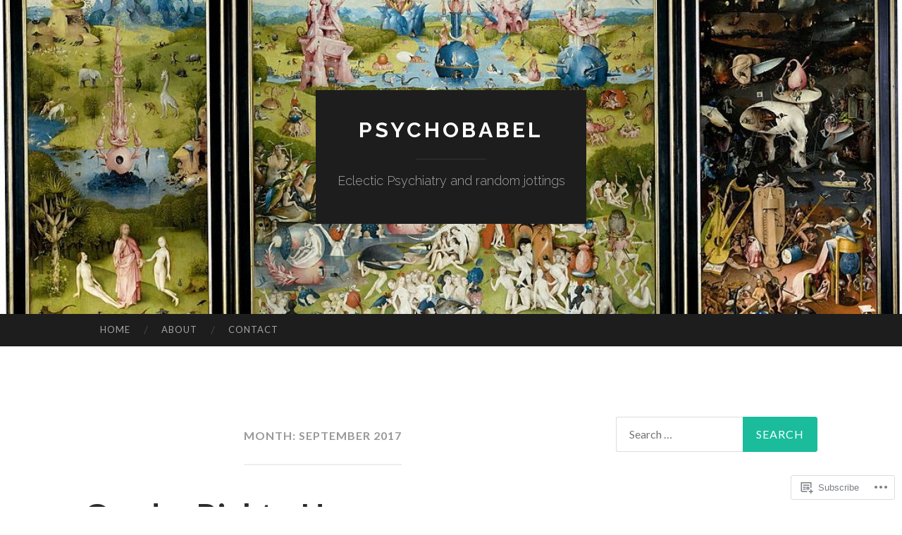

--- FILE ---
content_type: text/html; charset=UTF-8
request_url: https://psychobabel.blog/2017/09/
body_size: 33891
content:
<!DOCTYPE html>
<html lang="en">
<head>
<meta charset="UTF-8">
<meta name="viewport" content="width=device-width, initial-scale=1">
<title>September | 2017 | Psychobabel</title>
<link rel="profile" href="http://gmpg.org/xfn/11">
<link rel="pingback" href="https://psychobabel.blog/xmlrpc.php">

<meta name='robots' content='max-image-preview:large' />

<!-- Async WordPress.com Remote Login -->
<script id="wpcom_remote_login_js">
var wpcom_remote_login_extra_auth = '';
function wpcom_remote_login_remove_dom_node_id( element_id ) {
	var dom_node = document.getElementById( element_id );
	if ( dom_node ) { dom_node.parentNode.removeChild( dom_node ); }
}
function wpcom_remote_login_remove_dom_node_classes( class_name ) {
	var dom_nodes = document.querySelectorAll( '.' + class_name );
	for ( var i = 0; i < dom_nodes.length; i++ ) {
		dom_nodes[ i ].parentNode.removeChild( dom_nodes[ i ] );
	}
}
function wpcom_remote_login_final_cleanup() {
	wpcom_remote_login_remove_dom_node_classes( "wpcom_remote_login_msg" );
	wpcom_remote_login_remove_dom_node_id( "wpcom_remote_login_key" );
	wpcom_remote_login_remove_dom_node_id( "wpcom_remote_login_validate" );
	wpcom_remote_login_remove_dom_node_id( "wpcom_remote_login_js" );
	wpcom_remote_login_remove_dom_node_id( "wpcom_request_access_iframe" );
	wpcom_remote_login_remove_dom_node_id( "wpcom_request_access_styles" );
}

// Watch for messages back from the remote login
window.addEventListener( "message", function( e ) {
	if ( e.origin === "https://r-login.wordpress.com" ) {
		var data = {};
		try {
			data = JSON.parse( e.data );
		} catch( e ) {
			wpcom_remote_login_final_cleanup();
			return;
		}

		if ( data.msg === 'LOGIN' ) {
			// Clean up the login check iframe
			wpcom_remote_login_remove_dom_node_id( "wpcom_remote_login_key" );

			var id_regex = new RegExp( /^[0-9]+$/ );
			var token_regex = new RegExp( /^.*|.*|.*$/ );
			if (
				token_regex.test( data.token )
				&& id_regex.test( data.wpcomid )
			) {
				// We have everything we need to ask for a login
				var script = document.createElement( "script" );
				script.setAttribute( "id", "wpcom_remote_login_validate" );
				script.src = '/remote-login.php?wpcom_remote_login=validate'
					+ '&wpcomid=' + data.wpcomid
					+ '&token=' + encodeURIComponent( data.token )
					+ '&host=' + window.location.protocol
					+ '//' + window.location.hostname
					+ '&postid=1449'
					+ '&is_singular=';
				document.body.appendChild( script );
			}

			return;
		}

		// Safari ITP, not logged in, so redirect
		if ( data.msg === 'LOGIN-REDIRECT' ) {
			window.location = 'https://wordpress.com/log-in?redirect_to=' + window.location.href;
			return;
		}

		// Safari ITP, storage access failed, remove the request
		if ( data.msg === 'LOGIN-REMOVE' ) {
			var css_zap = 'html { -webkit-transition: margin-top 1s; transition: margin-top 1s; } /* 9001 */ html { margin-top: 0 !important; } * html body { margin-top: 0 !important; } @media screen and ( max-width: 782px ) { html { margin-top: 0 !important; } * html body { margin-top: 0 !important; } }';
			var style_zap = document.createElement( 'style' );
			style_zap.type = 'text/css';
			style_zap.appendChild( document.createTextNode( css_zap ) );
			document.body.appendChild( style_zap );

			var e = document.getElementById( 'wpcom_request_access_iframe' );
			e.parentNode.removeChild( e );

			document.cookie = 'wordpress_com_login_access=denied; path=/; max-age=31536000';

			return;
		}

		// Safari ITP
		if ( data.msg === 'REQUEST_ACCESS' ) {
			console.log( 'request access: safari' );

			// Check ITP iframe enable/disable knob
			if ( wpcom_remote_login_extra_auth !== 'safari_itp_iframe' ) {
				return;
			}

			// If we are in a "private window" there is no ITP.
			var private_window = false;
			try {
				var opendb = window.openDatabase( null, null, null, null );
			} catch( e ) {
				private_window = true;
			}

			if ( private_window ) {
				console.log( 'private window' );
				return;
			}

			var iframe = document.createElement( 'iframe' );
			iframe.id = 'wpcom_request_access_iframe';
			iframe.setAttribute( 'scrolling', 'no' );
			iframe.setAttribute( 'sandbox', 'allow-storage-access-by-user-activation allow-scripts allow-same-origin allow-top-navigation-by-user-activation' );
			iframe.src = 'https://r-login.wordpress.com/remote-login.php?wpcom_remote_login=request_access&origin=' + encodeURIComponent( data.origin ) + '&wpcomid=' + encodeURIComponent( data.wpcomid );

			var css = 'html { -webkit-transition: margin-top 1s; transition: margin-top 1s; } /* 9001 */ html { margin-top: 46px !important; } * html body { margin-top: 46px !important; } @media screen and ( max-width: 660px ) { html { margin-top: 71px !important; } * html body { margin-top: 71px !important; } #wpcom_request_access_iframe { display: block; height: 71px !important; } } #wpcom_request_access_iframe { border: 0px; height: 46px; position: fixed; top: 0; left: 0; width: 100%; min-width: 100%; z-index: 99999; background: #23282d; } ';

			var style = document.createElement( 'style' );
			style.type = 'text/css';
			style.id = 'wpcom_request_access_styles';
			style.appendChild( document.createTextNode( css ) );
			document.body.appendChild( style );

			document.body.appendChild( iframe );
		}

		if ( data.msg === 'DONE' ) {
			wpcom_remote_login_final_cleanup();
		}
	}
}, false );

// Inject the remote login iframe after the page has had a chance to load
// more critical resources
window.addEventListener( "DOMContentLoaded", function( e ) {
	var iframe = document.createElement( "iframe" );
	iframe.style.display = "none";
	iframe.setAttribute( "scrolling", "no" );
	iframe.setAttribute( "id", "wpcom_remote_login_key" );
	iframe.src = "https://r-login.wordpress.com/remote-login.php"
		+ "?wpcom_remote_login=key"
		+ "&origin=aHR0cHM6Ly9wc3ljaG9iYWJlbC5ibG9n"
		+ "&wpcomid=132367890"
		+ "&time=" + Math.floor( Date.now() / 1000 );
	document.body.appendChild( iframe );
}, false );
</script>
<link rel='dns-prefetch' href='//s0.wp.com' />
<link rel='dns-prefetch' href='//fonts-api.wp.com' />
<link rel="alternate" type="application/rss+xml" title="Psychobabel &raquo; Feed" href="https://psychobabel.blog/feed/" />
<link rel="alternate" type="application/rss+xml" title="Psychobabel &raquo; Comments Feed" href="https://psychobabel.blog/comments/feed/" />
	<script type="text/javascript">
		/* <![CDATA[ */
		function addLoadEvent(func) {
			var oldonload = window.onload;
			if (typeof window.onload != 'function') {
				window.onload = func;
			} else {
				window.onload = function () {
					oldonload();
					func();
				}
			}
		}
		/* ]]> */
	</script>
	<style id='wp-emoji-styles-inline-css'>

	img.wp-smiley, img.emoji {
		display: inline !important;
		border: none !important;
		box-shadow: none !important;
		height: 1em !important;
		width: 1em !important;
		margin: 0 0.07em !important;
		vertical-align: -0.1em !important;
		background: none !important;
		padding: 0 !important;
	}
/*# sourceURL=wp-emoji-styles-inline-css */
</style>
<link crossorigin='anonymous' rel='stylesheet' id='all-css-2-1' href='/wp-content/plugins/gutenberg-core/v22.2.0/build/styles/block-library/style.css?m=1764855221i&cssminify=yes' type='text/css' media='all' />
<style id='wp-block-library-inline-css'>
.has-text-align-justify {
	text-align:justify;
}
.has-text-align-justify{text-align:justify;}

/*# sourceURL=wp-block-library-inline-css */
</style><style id='global-styles-inline-css'>
:root{--wp--preset--aspect-ratio--square: 1;--wp--preset--aspect-ratio--4-3: 4/3;--wp--preset--aspect-ratio--3-4: 3/4;--wp--preset--aspect-ratio--3-2: 3/2;--wp--preset--aspect-ratio--2-3: 2/3;--wp--preset--aspect-ratio--16-9: 16/9;--wp--preset--aspect-ratio--9-16: 9/16;--wp--preset--color--black: #000000;--wp--preset--color--cyan-bluish-gray: #abb8c3;--wp--preset--color--white: #ffffff;--wp--preset--color--pale-pink: #f78da7;--wp--preset--color--vivid-red: #cf2e2e;--wp--preset--color--luminous-vivid-orange: #ff6900;--wp--preset--color--luminous-vivid-amber: #fcb900;--wp--preset--color--light-green-cyan: #7bdcb5;--wp--preset--color--vivid-green-cyan: #00d084;--wp--preset--color--pale-cyan-blue: #8ed1fc;--wp--preset--color--vivid-cyan-blue: #0693e3;--wp--preset--color--vivid-purple: #9b51e0;--wp--preset--gradient--vivid-cyan-blue-to-vivid-purple: linear-gradient(135deg,rgb(6,147,227) 0%,rgb(155,81,224) 100%);--wp--preset--gradient--light-green-cyan-to-vivid-green-cyan: linear-gradient(135deg,rgb(122,220,180) 0%,rgb(0,208,130) 100%);--wp--preset--gradient--luminous-vivid-amber-to-luminous-vivid-orange: linear-gradient(135deg,rgb(252,185,0) 0%,rgb(255,105,0) 100%);--wp--preset--gradient--luminous-vivid-orange-to-vivid-red: linear-gradient(135deg,rgb(255,105,0) 0%,rgb(207,46,46) 100%);--wp--preset--gradient--very-light-gray-to-cyan-bluish-gray: linear-gradient(135deg,rgb(238,238,238) 0%,rgb(169,184,195) 100%);--wp--preset--gradient--cool-to-warm-spectrum: linear-gradient(135deg,rgb(74,234,220) 0%,rgb(151,120,209) 20%,rgb(207,42,186) 40%,rgb(238,44,130) 60%,rgb(251,105,98) 80%,rgb(254,248,76) 100%);--wp--preset--gradient--blush-light-purple: linear-gradient(135deg,rgb(255,206,236) 0%,rgb(152,150,240) 100%);--wp--preset--gradient--blush-bordeaux: linear-gradient(135deg,rgb(254,205,165) 0%,rgb(254,45,45) 50%,rgb(107,0,62) 100%);--wp--preset--gradient--luminous-dusk: linear-gradient(135deg,rgb(255,203,112) 0%,rgb(199,81,192) 50%,rgb(65,88,208) 100%);--wp--preset--gradient--pale-ocean: linear-gradient(135deg,rgb(255,245,203) 0%,rgb(182,227,212) 50%,rgb(51,167,181) 100%);--wp--preset--gradient--electric-grass: linear-gradient(135deg,rgb(202,248,128) 0%,rgb(113,206,126) 100%);--wp--preset--gradient--midnight: linear-gradient(135deg,rgb(2,3,129) 0%,rgb(40,116,252) 100%);--wp--preset--font-size--small: 13px;--wp--preset--font-size--medium: 20px;--wp--preset--font-size--large: 36px;--wp--preset--font-size--x-large: 42px;--wp--preset--font-family--albert-sans: 'Albert Sans', sans-serif;--wp--preset--font-family--alegreya: Alegreya, serif;--wp--preset--font-family--arvo: Arvo, serif;--wp--preset--font-family--bodoni-moda: 'Bodoni Moda', serif;--wp--preset--font-family--bricolage-grotesque: 'Bricolage Grotesque', sans-serif;--wp--preset--font-family--cabin: Cabin, sans-serif;--wp--preset--font-family--chivo: Chivo, sans-serif;--wp--preset--font-family--commissioner: Commissioner, sans-serif;--wp--preset--font-family--cormorant: Cormorant, serif;--wp--preset--font-family--courier-prime: 'Courier Prime', monospace;--wp--preset--font-family--crimson-pro: 'Crimson Pro', serif;--wp--preset--font-family--dm-mono: 'DM Mono', monospace;--wp--preset--font-family--dm-sans: 'DM Sans', sans-serif;--wp--preset--font-family--dm-serif-display: 'DM Serif Display', serif;--wp--preset--font-family--domine: Domine, serif;--wp--preset--font-family--eb-garamond: 'EB Garamond', serif;--wp--preset--font-family--epilogue: Epilogue, sans-serif;--wp--preset--font-family--fahkwang: Fahkwang, sans-serif;--wp--preset--font-family--figtree: Figtree, sans-serif;--wp--preset--font-family--fira-sans: 'Fira Sans', sans-serif;--wp--preset--font-family--fjalla-one: 'Fjalla One', sans-serif;--wp--preset--font-family--fraunces: Fraunces, serif;--wp--preset--font-family--gabarito: Gabarito, system-ui;--wp--preset--font-family--ibm-plex-mono: 'IBM Plex Mono', monospace;--wp--preset--font-family--ibm-plex-sans: 'IBM Plex Sans', sans-serif;--wp--preset--font-family--ibarra-real-nova: 'Ibarra Real Nova', serif;--wp--preset--font-family--instrument-serif: 'Instrument Serif', serif;--wp--preset--font-family--inter: Inter, sans-serif;--wp--preset--font-family--josefin-sans: 'Josefin Sans', sans-serif;--wp--preset--font-family--jost: Jost, sans-serif;--wp--preset--font-family--libre-baskerville: 'Libre Baskerville', serif;--wp--preset--font-family--libre-franklin: 'Libre Franklin', sans-serif;--wp--preset--font-family--literata: Literata, serif;--wp--preset--font-family--lora: Lora, serif;--wp--preset--font-family--merriweather: Merriweather, serif;--wp--preset--font-family--montserrat: Montserrat, sans-serif;--wp--preset--font-family--newsreader: Newsreader, serif;--wp--preset--font-family--noto-sans-mono: 'Noto Sans Mono', sans-serif;--wp--preset--font-family--nunito: Nunito, sans-serif;--wp--preset--font-family--open-sans: 'Open Sans', sans-serif;--wp--preset--font-family--overpass: Overpass, sans-serif;--wp--preset--font-family--pt-serif: 'PT Serif', serif;--wp--preset--font-family--petrona: Petrona, serif;--wp--preset--font-family--piazzolla: Piazzolla, serif;--wp--preset--font-family--playfair-display: 'Playfair Display', serif;--wp--preset--font-family--plus-jakarta-sans: 'Plus Jakarta Sans', sans-serif;--wp--preset--font-family--poppins: Poppins, sans-serif;--wp--preset--font-family--raleway: Raleway, sans-serif;--wp--preset--font-family--roboto: Roboto, sans-serif;--wp--preset--font-family--roboto-slab: 'Roboto Slab', serif;--wp--preset--font-family--rubik: Rubik, sans-serif;--wp--preset--font-family--rufina: Rufina, serif;--wp--preset--font-family--sora: Sora, sans-serif;--wp--preset--font-family--source-sans-3: 'Source Sans 3', sans-serif;--wp--preset--font-family--source-serif-4: 'Source Serif 4', serif;--wp--preset--font-family--space-mono: 'Space Mono', monospace;--wp--preset--font-family--syne: Syne, sans-serif;--wp--preset--font-family--texturina: Texturina, serif;--wp--preset--font-family--urbanist: Urbanist, sans-serif;--wp--preset--font-family--work-sans: 'Work Sans', sans-serif;--wp--preset--spacing--20: 0.44rem;--wp--preset--spacing--30: 0.67rem;--wp--preset--spacing--40: 1rem;--wp--preset--spacing--50: 1.5rem;--wp--preset--spacing--60: 2.25rem;--wp--preset--spacing--70: 3.38rem;--wp--preset--spacing--80: 5.06rem;--wp--preset--shadow--natural: 6px 6px 9px rgba(0, 0, 0, 0.2);--wp--preset--shadow--deep: 12px 12px 50px rgba(0, 0, 0, 0.4);--wp--preset--shadow--sharp: 6px 6px 0px rgba(0, 0, 0, 0.2);--wp--preset--shadow--outlined: 6px 6px 0px -3px rgb(255, 255, 255), 6px 6px rgb(0, 0, 0);--wp--preset--shadow--crisp: 6px 6px 0px rgb(0, 0, 0);}:where(.is-layout-flex){gap: 0.5em;}:where(.is-layout-grid){gap: 0.5em;}body .is-layout-flex{display: flex;}.is-layout-flex{flex-wrap: wrap;align-items: center;}.is-layout-flex > :is(*, div){margin: 0;}body .is-layout-grid{display: grid;}.is-layout-grid > :is(*, div){margin: 0;}:where(.wp-block-columns.is-layout-flex){gap: 2em;}:where(.wp-block-columns.is-layout-grid){gap: 2em;}:where(.wp-block-post-template.is-layout-flex){gap: 1.25em;}:where(.wp-block-post-template.is-layout-grid){gap: 1.25em;}.has-black-color{color: var(--wp--preset--color--black) !important;}.has-cyan-bluish-gray-color{color: var(--wp--preset--color--cyan-bluish-gray) !important;}.has-white-color{color: var(--wp--preset--color--white) !important;}.has-pale-pink-color{color: var(--wp--preset--color--pale-pink) !important;}.has-vivid-red-color{color: var(--wp--preset--color--vivid-red) !important;}.has-luminous-vivid-orange-color{color: var(--wp--preset--color--luminous-vivid-orange) !important;}.has-luminous-vivid-amber-color{color: var(--wp--preset--color--luminous-vivid-amber) !important;}.has-light-green-cyan-color{color: var(--wp--preset--color--light-green-cyan) !important;}.has-vivid-green-cyan-color{color: var(--wp--preset--color--vivid-green-cyan) !important;}.has-pale-cyan-blue-color{color: var(--wp--preset--color--pale-cyan-blue) !important;}.has-vivid-cyan-blue-color{color: var(--wp--preset--color--vivid-cyan-blue) !important;}.has-vivid-purple-color{color: var(--wp--preset--color--vivid-purple) !important;}.has-black-background-color{background-color: var(--wp--preset--color--black) !important;}.has-cyan-bluish-gray-background-color{background-color: var(--wp--preset--color--cyan-bluish-gray) !important;}.has-white-background-color{background-color: var(--wp--preset--color--white) !important;}.has-pale-pink-background-color{background-color: var(--wp--preset--color--pale-pink) !important;}.has-vivid-red-background-color{background-color: var(--wp--preset--color--vivid-red) !important;}.has-luminous-vivid-orange-background-color{background-color: var(--wp--preset--color--luminous-vivid-orange) !important;}.has-luminous-vivid-amber-background-color{background-color: var(--wp--preset--color--luminous-vivid-amber) !important;}.has-light-green-cyan-background-color{background-color: var(--wp--preset--color--light-green-cyan) !important;}.has-vivid-green-cyan-background-color{background-color: var(--wp--preset--color--vivid-green-cyan) !important;}.has-pale-cyan-blue-background-color{background-color: var(--wp--preset--color--pale-cyan-blue) !important;}.has-vivid-cyan-blue-background-color{background-color: var(--wp--preset--color--vivid-cyan-blue) !important;}.has-vivid-purple-background-color{background-color: var(--wp--preset--color--vivid-purple) !important;}.has-black-border-color{border-color: var(--wp--preset--color--black) !important;}.has-cyan-bluish-gray-border-color{border-color: var(--wp--preset--color--cyan-bluish-gray) !important;}.has-white-border-color{border-color: var(--wp--preset--color--white) !important;}.has-pale-pink-border-color{border-color: var(--wp--preset--color--pale-pink) !important;}.has-vivid-red-border-color{border-color: var(--wp--preset--color--vivid-red) !important;}.has-luminous-vivid-orange-border-color{border-color: var(--wp--preset--color--luminous-vivid-orange) !important;}.has-luminous-vivid-amber-border-color{border-color: var(--wp--preset--color--luminous-vivid-amber) !important;}.has-light-green-cyan-border-color{border-color: var(--wp--preset--color--light-green-cyan) !important;}.has-vivid-green-cyan-border-color{border-color: var(--wp--preset--color--vivid-green-cyan) !important;}.has-pale-cyan-blue-border-color{border-color: var(--wp--preset--color--pale-cyan-blue) !important;}.has-vivid-cyan-blue-border-color{border-color: var(--wp--preset--color--vivid-cyan-blue) !important;}.has-vivid-purple-border-color{border-color: var(--wp--preset--color--vivid-purple) !important;}.has-vivid-cyan-blue-to-vivid-purple-gradient-background{background: var(--wp--preset--gradient--vivid-cyan-blue-to-vivid-purple) !important;}.has-light-green-cyan-to-vivid-green-cyan-gradient-background{background: var(--wp--preset--gradient--light-green-cyan-to-vivid-green-cyan) !important;}.has-luminous-vivid-amber-to-luminous-vivid-orange-gradient-background{background: var(--wp--preset--gradient--luminous-vivid-amber-to-luminous-vivid-orange) !important;}.has-luminous-vivid-orange-to-vivid-red-gradient-background{background: var(--wp--preset--gradient--luminous-vivid-orange-to-vivid-red) !important;}.has-very-light-gray-to-cyan-bluish-gray-gradient-background{background: var(--wp--preset--gradient--very-light-gray-to-cyan-bluish-gray) !important;}.has-cool-to-warm-spectrum-gradient-background{background: var(--wp--preset--gradient--cool-to-warm-spectrum) !important;}.has-blush-light-purple-gradient-background{background: var(--wp--preset--gradient--blush-light-purple) !important;}.has-blush-bordeaux-gradient-background{background: var(--wp--preset--gradient--blush-bordeaux) !important;}.has-luminous-dusk-gradient-background{background: var(--wp--preset--gradient--luminous-dusk) !important;}.has-pale-ocean-gradient-background{background: var(--wp--preset--gradient--pale-ocean) !important;}.has-electric-grass-gradient-background{background: var(--wp--preset--gradient--electric-grass) !important;}.has-midnight-gradient-background{background: var(--wp--preset--gradient--midnight) !important;}.has-small-font-size{font-size: var(--wp--preset--font-size--small) !important;}.has-medium-font-size{font-size: var(--wp--preset--font-size--medium) !important;}.has-large-font-size{font-size: var(--wp--preset--font-size--large) !important;}.has-x-large-font-size{font-size: var(--wp--preset--font-size--x-large) !important;}.has-albert-sans-font-family{font-family: var(--wp--preset--font-family--albert-sans) !important;}.has-alegreya-font-family{font-family: var(--wp--preset--font-family--alegreya) !important;}.has-arvo-font-family{font-family: var(--wp--preset--font-family--arvo) !important;}.has-bodoni-moda-font-family{font-family: var(--wp--preset--font-family--bodoni-moda) !important;}.has-bricolage-grotesque-font-family{font-family: var(--wp--preset--font-family--bricolage-grotesque) !important;}.has-cabin-font-family{font-family: var(--wp--preset--font-family--cabin) !important;}.has-chivo-font-family{font-family: var(--wp--preset--font-family--chivo) !important;}.has-commissioner-font-family{font-family: var(--wp--preset--font-family--commissioner) !important;}.has-cormorant-font-family{font-family: var(--wp--preset--font-family--cormorant) !important;}.has-courier-prime-font-family{font-family: var(--wp--preset--font-family--courier-prime) !important;}.has-crimson-pro-font-family{font-family: var(--wp--preset--font-family--crimson-pro) !important;}.has-dm-mono-font-family{font-family: var(--wp--preset--font-family--dm-mono) !important;}.has-dm-sans-font-family{font-family: var(--wp--preset--font-family--dm-sans) !important;}.has-dm-serif-display-font-family{font-family: var(--wp--preset--font-family--dm-serif-display) !important;}.has-domine-font-family{font-family: var(--wp--preset--font-family--domine) !important;}.has-eb-garamond-font-family{font-family: var(--wp--preset--font-family--eb-garamond) !important;}.has-epilogue-font-family{font-family: var(--wp--preset--font-family--epilogue) !important;}.has-fahkwang-font-family{font-family: var(--wp--preset--font-family--fahkwang) !important;}.has-figtree-font-family{font-family: var(--wp--preset--font-family--figtree) !important;}.has-fira-sans-font-family{font-family: var(--wp--preset--font-family--fira-sans) !important;}.has-fjalla-one-font-family{font-family: var(--wp--preset--font-family--fjalla-one) !important;}.has-fraunces-font-family{font-family: var(--wp--preset--font-family--fraunces) !important;}.has-gabarito-font-family{font-family: var(--wp--preset--font-family--gabarito) !important;}.has-ibm-plex-mono-font-family{font-family: var(--wp--preset--font-family--ibm-plex-mono) !important;}.has-ibm-plex-sans-font-family{font-family: var(--wp--preset--font-family--ibm-plex-sans) !important;}.has-ibarra-real-nova-font-family{font-family: var(--wp--preset--font-family--ibarra-real-nova) !important;}.has-instrument-serif-font-family{font-family: var(--wp--preset--font-family--instrument-serif) !important;}.has-inter-font-family{font-family: var(--wp--preset--font-family--inter) !important;}.has-josefin-sans-font-family{font-family: var(--wp--preset--font-family--josefin-sans) !important;}.has-jost-font-family{font-family: var(--wp--preset--font-family--jost) !important;}.has-libre-baskerville-font-family{font-family: var(--wp--preset--font-family--libre-baskerville) !important;}.has-libre-franklin-font-family{font-family: var(--wp--preset--font-family--libre-franklin) !important;}.has-literata-font-family{font-family: var(--wp--preset--font-family--literata) !important;}.has-lora-font-family{font-family: var(--wp--preset--font-family--lora) !important;}.has-merriweather-font-family{font-family: var(--wp--preset--font-family--merriweather) !important;}.has-montserrat-font-family{font-family: var(--wp--preset--font-family--montserrat) !important;}.has-newsreader-font-family{font-family: var(--wp--preset--font-family--newsreader) !important;}.has-noto-sans-mono-font-family{font-family: var(--wp--preset--font-family--noto-sans-mono) !important;}.has-nunito-font-family{font-family: var(--wp--preset--font-family--nunito) !important;}.has-open-sans-font-family{font-family: var(--wp--preset--font-family--open-sans) !important;}.has-overpass-font-family{font-family: var(--wp--preset--font-family--overpass) !important;}.has-pt-serif-font-family{font-family: var(--wp--preset--font-family--pt-serif) !important;}.has-petrona-font-family{font-family: var(--wp--preset--font-family--petrona) !important;}.has-piazzolla-font-family{font-family: var(--wp--preset--font-family--piazzolla) !important;}.has-playfair-display-font-family{font-family: var(--wp--preset--font-family--playfair-display) !important;}.has-plus-jakarta-sans-font-family{font-family: var(--wp--preset--font-family--plus-jakarta-sans) !important;}.has-poppins-font-family{font-family: var(--wp--preset--font-family--poppins) !important;}.has-raleway-font-family{font-family: var(--wp--preset--font-family--raleway) !important;}.has-roboto-font-family{font-family: var(--wp--preset--font-family--roboto) !important;}.has-roboto-slab-font-family{font-family: var(--wp--preset--font-family--roboto-slab) !important;}.has-rubik-font-family{font-family: var(--wp--preset--font-family--rubik) !important;}.has-rufina-font-family{font-family: var(--wp--preset--font-family--rufina) !important;}.has-sora-font-family{font-family: var(--wp--preset--font-family--sora) !important;}.has-source-sans-3-font-family{font-family: var(--wp--preset--font-family--source-sans-3) !important;}.has-source-serif-4-font-family{font-family: var(--wp--preset--font-family--source-serif-4) !important;}.has-space-mono-font-family{font-family: var(--wp--preset--font-family--space-mono) !important;}.has-syne-font-family{font-family: var(--wp--preset--font-family--syne) !important;}.has-texturina-font-family{font-family: var(--wp--preset--font-family--texturina) !important;}.has-urbanist-font-family{font-family: var(--wp--preset--font-family--urbanist) !important;}.has-work-sans-font-family{font-family: var(--wp--preset--font-family--work-sans) !important;}
/*# sourceURL=global-styles-inline-css */
</style>

<style id='classic-theme-styles-inline-css'>
/*! This file is auto-generated */
.wp-block-button__link{color:#fff;background-color:#32373c;border-radius:9999px;box-shadow:none;text-decoration:none;padding:calc(.667em + 2px) calc(1.333em + 2px);font-size:1.125em}.wp-block-file__button{background:#32373c;color:#fff;text-decoration:none}
/*# sourceURL=/wp-includes/css/classic-themes.min.css */
</style>
<link crossorigin='anonymous' rel='stylesheet' id='all-css-4-1' href='/_static/??-eJx9jEEOAiEQBD/kQECjeDC+ZWEnijIwYWA3/l72op689KFTVXplCCU3zE1z6reYRYfiUwlP0VYZpwxIJE4IFRd10HOU9iFA2iuhCiI7/ROiDt9WxfETT20jCOc4YUIa2D9t5eGA91xRBMZS7ATtPkTZvCtdzNEZt7f2fHq8Afl7R7w=&cssminify=yes' type='text/css' media='all' />
<link rel='stylesheet' id='hemingway-rewritten-fonts-css' href='https://fonts-api.wp.com/css?family=Raleway%3A400%2C300%2C700%7CLato%3A400%2C700%2C400italic%2C700italic&#038;subset=latin%2Clatin-ext' media='all' />
<link crossorigin='anonymous' rel='stylesheet' id='all-css-6-1' href='/_static/??-eJyFjtEKwjAMRX/IGsbUPYmfIl2JNbNNS9NS9vd24sNEmW/3kJzLhRqVCZyRM+Q7ehSIZYSWiG3Vs0pYE+V2B8mzw70R2cFK8kVFVyyxwIQ5avN4M0hhuBIbsMiYqAnyO351/hmydL7GqBpN8FuTEo4u2BYttK8VbkkWg3LB6EyBP0DdnKa0qBd/7oZTPxyHrj9MT3f6epw=&cssminify=yes' type='text/css' media='all' />
<link crossorigin='anonymous' rel='stylesheet' id='print-css-7-1' href='/wp-content/mu-plugins/global-print/global-print.css?m=1465851035i&cssminify=yes' type='text/css' media='print' />
<style id='jetpack-global-styles-frontend-style-inline-css'>
:root { --font-headings: unset; --font-base: unset; --font-headings-default: -apple-system,BlinkMacSystemFont,"Segoe UI",Roboto,Oxygen-Sans,Ubuntu,Cantarell,"Helvetica Neue",sans-serif; --font-base-default: -apple-system,BlinkMacSystemFont,"Segoe UI",Roboto,Oxygen-Sans,Ubuntu,Cantarell,"Helvetica Neue",sans-serif;}
/*# sourceURL=jetpack-global-styles-frontend-style-inline-css */
</style>
<link crossorigin='anonymous' rel='stylesheet' id='all-css-10-1' href='/wp-content/themes/h4/global.css?m=1420737423i&cssminify=yes' type='text/css' media='all' />
<script type="text/javascript" id="wpcom-actionbar-placeholder-js-extra">
/* <![CDATA[ */
var actionbardata = {"siteID":"132367890","postID":"0","siteURL":"https://psychobabel.blog","xhrURL":"https://psychobabel.blog/wp-admin/admin-ajax.php","nonce":"bdae942ed4","isLoggedIn":"","statusMessage":"","subsEmailDefault":"instantly","proxyScriptUrl":"https://s0.wp.com/wp-content/js/wpcom-proxy-request.js?m=1513050504i&amp;ver=20211021","i18n":{"followedText":"New posts from this site will now appear in your \u003Ca href=\"https://wordpress.com/reader\"\u003EReader\u003C/a\u003E","foldBar":"Collapse this bar","unfoldBar":"Expand this bar","shortLinkCopied":"Shortlink copied to clipboard."}};
//# sourceURL=wpcom-actionbar-placeholder-js-extra
/* ]]> */
</script>
<script type="text/javascript" id="jetpack-mu-wpcom-settings-js-before">
/* <![CDATA[ */
var JETPACK_MU_WPCOM_SETTINGS = {"assetsUrl":"https://s0.wp.com/wp-content/mu-plugins/jetpack-mu-wpcom-plugin/sun/jetpack_vendor/automattic/jetpack-mu-wpcom/src/build/"};
//# sourceURL=jetpack-mu-wpcom-settings-js-before
/* ]]> */
</script>
<script crossorigin='anonymous' type='text/javascript'  src='/wp-content/js/rlt-proxy.js?m=1720530689i'></script>
<script type="text/javascript" id="rlt-proxy-js-after">
/* <![CDATA[ */
	rltInitialize( {"token":null,"iframeOrigins":["https:\/\/widgets.wp.com"]} );
//# sourceURL=rlt-proxy-js-after
/* ]]> */
</script>
<link rel="EditURI" type="application/rsd+xml" title="RSD" href="https://psychobabeldotblog.wordpress.com/xmlrpc.php?rsd" />
<meta name="generator" content="WordPress.com" />

<!-- Jetpack Open Graph Tags -->
<meta property="og:type" content="website" />
<meta property="og:title" content="September 2017 &#8211; Psychobabel" />
<meta property="og:site_name" content="Psychobabel" />
<meta property="og:image" content="https://psychobabel.blog/wp-content/uploads/2017/07/cropped-journal-pbio-0060159.jpg?w=200" />
<meta property="og:image:width" content="200" />
<meta property="og:image:height" content="200" />
<meta property="og:image:alt" content="" />
<meta property="og:locale" content="en_US" />

<!-- End Jetpack Open Graph Tags -->
<link rel="search" type="application/opensearchdescription+xml" href="https://psychobabel.blog/osd.xml" title="Psychobabel" />
<link rel="search" type="application/opensearchdescription+xml" href="https://s1.wp.com/opensearch.xml" title="WordPress.com" />
<meta name="theme-color" content="#ffffff" />
<meta name="description" content="1 post published by psychobabel8 during September 2017" />
	<style type="text/css">
			.site-title a,
		.site-description {
			color: #ffffff;
		}
				.site-header-image {
			background-image: url(https://psychobabel.blog/wp-content/uploads/2017/07/cropped-el_jardicc81n_de_las_delicias_de_el_bosco.jpg);
		}
		</style>
	<link rel="icon" href="https://psychobabel.blog/wp-content/uploads/2017/07/cropped-journal-pbio-0060159.jpg?w=32" sizes="32x32" />
<link rel="icon" href="https://psychobabel.blog/wp-content/uploads/2017/07/cropped-journal-pbio-0060159.jpg?w=192" sizes="192x192" />
<link rel="apple-touch-icon" href="https://psychobabel.blog/wp-content/uploads/2017/07/cropped-journal-pbio-0060159.jpg?w=180" />
<meta name="msapplication-TileImage" content="https://psychobabel.blog/wp-content/uploads/2017/07/cropped-journal-pbio-0060159.jpg?w=270" />
<link crossorigin='anonymous' rel='stylesheet' id='all-css-0-3' href='/_static/??-eJyNjM0KgzAQBl9I/ag/lR6KjyK6LhJNNsHN4uuXQuvZ4wzD4EwlRcksGcHK5G11otg4p4n2H0NNMDohzD7SrtDTJT4qUi1wexDiYp4VNB3RlP3V/MX3N4T3o++aun892277AK5vOq4=&cssminify=yes' type='text/css' media='all' />
</head>

<body class="archive date wp-theme-pubhemingway-rewritten customizer-styles-applied jetpack-reblog-enabled">
<div id="page" class="hfeed site">

	<header id="masthead" class="site-header" role="banner">
		<div class="site-header-image">
			<div class="site-branding-wrapper">
				<div class="site-branding">
					<h1 class="site-title"><a href="https://psychobabel.blog/" rel="home">Psychobabel</a></h1>
					<h2 class="site-description">Eclectic Psychiatry and random jottings</h2>
				</div>
			</div>
		</div>
	</header><!-- #masthead -->
	<nav id="site-navigation" class="main-navigation clear" role="navigation">
		<button class="menu-toggle" aria-controls="primary-menu" aria-expanded="false"><span class="screen-reader-text">Menu</span></button>
		<a class="skip-link screen-reader-text" href="#content">Skip to content</a>

		<div class="menu-primary-container"><ul id="primary-menu" class="menu"><li id="menu-item-8" class="menu-item menu-item-type-custom menu-item-object-custom menu-item-8"><a href="/">Home</a></li>
<li id="menu-item-9" class="menu-item menu-item-type-post_type menu-item-object-page menu-item-9"><a href="https://psychobabel.blog/about/">About</a></li>
<li id="menu-item-10" class="menu-item menu-item-type-post_type menu-item-object-page menu-item-10"><a href="https://psychobabel.blog/contact/">Contact</a></li>
</ul></div>		<div id="header-search-toggle">
			<span class="screen-reader-text">Search</span>
		</div>
		<div id="header-search">
			<form role="search" method="get" class="search-form" action="https://psychobabel.blog/">
				<label>
					<span class="screen-reader-text">Search for:</span>
					<input type="search" class="search-field" placeholder="Search &hellip;" value="" name="s" />
				</label>
				<input type="submit" class="search-submit" value="Search" />
			</form>		</div>
	</nav><!-- #site-navigation -->
	<div id="content" class="site-content">

	<section id="primary" class="content-area">
		<main id="main" class="site-main" role="main">

		
			<header class="page-header">
				<h1 class="page-title">
					Month: <span>September 2017</span>				</h1>
							</header><!-- .page-header -->

						
				
<article id="post-1449" class="post-1449 post type-post status-publish format-standard has-post-thumbnail hentry category-uncategorized">
	<header class="entry-header">
							<h1 class="entry-title"><a href="https://psychobabel.blog/2017/09/12/gender-rights-economics-and-human-reproduction-is-there-a-triangle-to-square/" rel="bookmark">Gender Rights, Human Reproduction and Economics: Is there a triangle to&nbsp;square?</a></h1>						<div class="entry-meta">
			<span class="posted-on"><a href="https://psychobabel.blog/2017/09/12/gender-rights-economics-and-human-reproduction-is-there-a-triangle-to-square/" rel="bookmark"><time class="entry-date published" datetime="2017-09-12T12:38:36+00:00">September 12, 2017</time><time class="updated" datetime="2017-09-19T18:35:08+00:00">September 19, 2017</time></a></span><span class="byline"><span class="sep"> / </span><span class="author vcard"><a class="url fn n" href="https://psychobabel.blog/author/psychobabel8/">psychobabel8</a></span></span>						<span class="comments-link"><span class="sep"> / </span><a href="https://psychobabel.blog/2017/09/12/gender-rights-economics-and-human-reproduction-is-there-a-triangle-to-square/#respond">Leave a comment</a></span>
								</div><!-- .entry-meta -->
			</header><!-- .entry-header -->

		<div class="entry-content">
		<p><b></b>I have a confession to make. Sometimes I write a blog to clear up my own confusion, which often happens when my own values run into potentially contradictory data. This is one of those blogs. The three sides of the triangle I&#8217;m trying to square are</p>
<ol>
<li><b>Gender equality</b>. If I was a woman, I&#8217;d be happy to be called feminist, but I&#8217;m male, and any discussion of equality must involve both genders.</li>
<li><b>Human reproduction</b>. We&#8217;re good at this, it&#8217;s part of us, and it defines areas of complementarity rather than equality.&nbsp;</li>
<li><b>Economics</b>. This is the creation and distribution of value. Unfortunately, value is not infinite, and is hard to grow.&nbsp;</li>
</ol>
<p>Let&#8217;s start by reviewing the evidence against gender equality. This comes in three flavours, ranging from the silly to the plausible. I&#8217;ll start at the silly end, with the idea that women are inferior to men.&nbsp;</p>
<p><a href="https://psychobabel.blog/wp-content/uploads/2017/09/img_4082.jpg"><img data-attachment-id="1447" data-permalink="https://psychobabel.blog/img_4082/" data-orig-file="https://psychobabel.blog/wp-content/uploads/2017/09/img_4082.jpg" data-orig-size="579,588" data-comments-opened="1" data-image-meta="{&quot;aperture&quot;:&quot;0&quot;,&quot;credit&quot;:&quot;&quot;,&quot;camera&quot;:&quot;&quot;,&quot;caption&quot;:&quot;&quot;,&quot;created_timestamp&quot;:&quot;0&quot;,&quot;copyright&quot;:&quot;&quot;,&quot;focal_length&quot;:&quot;0&quot;,&quot;iso&quot;:&quot;0&quot;,&quot;shutter_speed&quot;:&quot;0&quot;,&quot;title&quot;:&quot;&quot;,&quot;orientation&quot;:&quot;1&quot;}" data-image-title="img_4082" data-image-description="" data-image-caption="" data-medium-file="https://psychobabel.blog/wp-content/uploads/2017/09/img_4082.jpg?w=295" data-large-file="https://psychobabel.blog/wp-content/uploads/2017/09/img_4082.jpg?w=579" src="https://psychobabel.blog/wp-content/uploads/2017/09/img_4082.jpg?w=676" alt=""   class="alignnone size-full wp-image-1447" srcset="https://psychobabel.blog/wp-content/uploads/2017/09/img_4082.jpg 579w, https://psychobabel.blog/wp-content/uploads/2017/09/img_4082.jpg?w=148&amp;h=150 148w, https://psychobabel.blog/wp-content/uploads/2017/09/img_4082.jpg?w=295&amp;h=300 295w" sizes="(max-width: 579px) 100vw, 579px"></a><br />
If you weren&#8217;t thinking hard, you might want to cite the chart above as partial proof of this point. However, what it also shows is that a) some women are stronger than some men, and b) as we&#8217;re judging strength, not gender, we&#8217;re judging apples as if they were oranges. We might as well complain that a submarine can&#8217;t fly.&nbsp;<br />
<a href="https://psychobabel.blog/wp-content/uploads/2017/09/img_4034-1.jpg"><img data-attachment-id="1448" data-permalink="https://psychobabel.blog/img_4034-1/" data-orig-file="https://psychobabel.blog/wp-content/uploads/2017/09/img_4034-1.jpg" data-orig-size="270,318" data-comments-opened="1" data-image-meta="{&quot;aperture&quot;:&quot;0&quot;,&quot;credit&quot;:&quot;&quot;,&quot;camera&quot;:&quot;&quot;,&quot;caption&quot;:&quot;&quot;,&quot;created_timestamp&quot;:&quot;0&quot;,&quot;copyright&quot;:&quot;&quot;,&quot;focal_length&quot;:&quot;0&quot;,&quot;iso&quot;:&quot;0&quot;,&quot;shutter_speed&quot;:&quot;0&quot;,&quot;title&quot;:&quot;&quot;,&quot;orientation&quot;:&quot;1&quot;}" data-image-title="img_4034-1" data-image-description="" data-image-caption="" data-medium-file="https://psychobabel.blog/wp-content/uploads/2017/09/img_4034-1.jpg?w=255" data-large-file="https://psychobabel.blog/wp-content/uploads/2017/09/img_4034-1.jpg?w=270" loading="lazy" src="https://psychobabel.blog/wp-content/uploads/2017/09/img_4034-1.jpg?w=676" alt=""   class="alignnone size-full wp-image-1448" srcset="https://psychobabel.blog/wp-content/uploads/2017/09/img_4034-1.jpg 270w, https://psychobabel.blog/wp-content/uploads/2017/09/img_4034-1.jpg?w=127&amp;h=150 127w" sizes="(max-width: 270px) 100vw, 270px"></a><br />
The second argument is captured in the pop-psychology best seller &#8220;Men are from Mars, Women are from Venus&#8221;.&nbsp;</p>
<p><a href="https://psychobabel.blog/wp-content/uploads/2017/09/img_4088.jpg"><img data-attachment-id="1457" data-permalink="https://psychobabel.blog/2017/09/12/gender-rights-economics-and-human-reproduction-is-there-a-triangle-to-square/img_4088/" data-orig-file="https://psychobabel.blog/wp-content/uploads/2017/09/img_4088.jpg" data-orig-size="468,347" data-comments-opened="1" data-image-meta="{&quot;aperture&quot;:&quot;0&quot;,&quot;credit&quot;:&quot;&quot;,&quot;camera&quot;:&quot;&quot;,&quot;caption&quot;:&quot;&quot;,&quot;created_timestamp&quot;:&quot;0&quot;,&quot;copyright&quot;:&quot;&quot;,&quot;focal_length&quot;:&quot;0&quot;,&quot;iso&quot;:&quot;0&quot;,&quot;shutter_speed&quot;:&quot;0&quot;,&quot;title&quot;:&quot;&quot;,&quot;orientation&quot;:&quot;1&quot;}" data-image-title="img_4088" data-image-description="" data-image-caption="" data-medium-file="https://psychobabel.blog/wp-content/uploads/2017/09/img_4088.jpg?w=300" data-large-file="https://psychobabel.blog/wp-content/uploads/2017/09/img_4088.jpg?w=468" loading="lazy" src="https://psychobabel.blog/wp-content/uploads/2017/09/img_4088.jpg?w=676" alt=""   class="alignnone size-full wp-image-1457" srcset="https://psychobabel.blog/wp-content/uploads/2017/09/img_4088.jpg 468w, https://psychobabel.blog/wp-content/uploads/2017/09/img_4088.jpg?w=150&amp;h=111 150w, https://psychobabel.blog/wp-content/uploads/2017/09/img_4088.jpg?w=300&amp;h=222 300w" sizes="(max-width: 468px) 100vw, 468px"></a></p>
<p>This conceptual horror has blighted the public lives of a whole generation of cognitive psychologists, who have to explain that it&#8217;s really that men show <a href="http://www.sciencemag.org/news/2017/04/study-finds-some-significant-differences-brains-men-and-women">higher degrees of variability</a>&nbsp;&amp;&nbsp;&nbsp;<a href="http://onlinelibrary.wiley.com/doi/10.1002/jnr.23919/full">subtle differences in brain connectivity</a>, which translate into rather small differences in some cognitive abilities, of dubious importance.&nbsp;</p>
<p>For example, the famous linguistic superiority of women <a href="https://www.researchgate.net/publication/232528001_Gender_Differences_in_Verbal_Ability_A_Meta-Analysis">has an effect size of 0.11</a>, which the researchers considered is too small to reliably measure. The <a href="http://www.tandfonline.com/doi/abs/10.1080/02699931.2013.875889">difference in female sensitivity to non-verbal cues was not much larger, at&nbsp;0.19</a>. This translates into a woman having only a 6% chance of having higher skill in this area than a randomly selected man. Looking in the other direction, <a href="http://www.sciencedirect.com/science/article/pii/S0191886915300878">the visuospatial superiority for men has an effect size of around 0.17</a>.&nbsp;</p>
<p>The third argument usually dresses itself up as evolutionary biology, and argues that men and women are differently optimised, as hunter-gatherers and homemakers respectively. Unfortunately, this begs the question of why we have different genders in the first place. &nbsp;Both on theoretical and experimental grounds, <a href="http://onlinelibrary.wiley.com/doi/10.1002/evl3.1/full">it seems that males represent represent a significant evolutionary cost, for which no benefit has yet been conclusively identified</a>. Additionally, computer simulations of family evolution (the only experimental test available), which included gender differences, did not report gender specialisation, but <a href="http://journals.plos.org/plosone/article?id=10.1371/journal.pone.0080753">a general cooperation factor as being most relevant to survival.&nbsp;</a>This general cooperation factor arose from social learning, not genetic mutation. Curiously, the researchers found that variation in environmental adversity predicted a slightly lower level of this factor than unvarying adversity. Thus, there is no evidence that natural selection would select for men having worse homemaking inclinations than women, though levels of cooperation might vary for both: we have already seen that their aptitudes are very similar. It does support the view that gender role differences are likely to be learned, fluid, and based around cooperation to address environmental needs.&nbsp;</p>
<p><a href="https://psychobabel.blog/wp-content/uploads/2017/09/img_4089.jpg"><img data-attachment-id="1458" data-permalink="https://psychobabel.blog/2017/09/12/gender-rights-economics-and-human-reproduction-is-there-a-triangle-to-square/whatever-works-for-you-in-our-family-its-never-been-an-issue-neither-of-us-wants-to-wear-the-pants/" data-orig-file="https://psychobabel.blog/wp-content/uploads/2017/09/img_4089.jpg" data-orig-size="400,483" data-comments-opened="1" data-image-meta="{&quot;aperture&quot;:&quot;0&quot;,&quot;credit&quot;:&quot;Mike Baldwin via CartoonStock - www.cartoonstock.com/cartoonview.asp?catref=mban4570&quot;,&quot;camera&quot;:&quot;&quot;,&quot;caption&quot;:&quot;&#039;Whatever works for you. In our family, it&#039;s never been an issue. Neither of us wants to wear the pants.&#039;&quot;,&quot;created_timestamp&quot;:&quot;0&quot;,&quot;copyright&quot;:&quot;\u00a9 Mike Baldwin via CartoonStock - www.cartoonstock.com/cartoonview.asp?catref=mban4570&quot;,&quot;focal_length&quot;:&quot;0&quot;,&quot;iso&quot;:&quot;0&quot;,&quot;shutter_speed&quot;:&quot;0&quot;,&quot;title&quot;:&quot;&#039;Whatever works for you. In our family, it&#039;s never been an issue. Neither of us wants to wear the pants.&#039;&quot;,&quot;orientation&quot;:&quot;1&quot;}" data-image-title="&amp;#8216;Whatever works for you. In our family, it&amp;#8217;s never been an issue. Neither of us wants to wear the pants.&amp;#8217;" data-image-description="" data-image-caption="&lt;p&gt;&amp;#8216;Whatever works for you. In our family, it&amp;#8217;s never been an issue. Neither of us wants to wear the pants.&amp;#8217;&lt;/p&gt;
" data-medium-file="https://psychobabel.blog/wp-content/uploads/2017/09/img_4089.jpg?w=248" data-large-file="https://psychobabel.blog/wp-content/uploads/2017/09/img_4089.jpg?w=400" loading="lazy" src="https://psychobabel.blog/wp-content/uploads/2017/09/img_4089.jpg?w=676" alt=""   class="alignnone size-full wp-image-1458" srcset="https://psychobabel.blog/wp-content/uploads/2017/09/img_4089.jpg 400w, https://psychobabel.blog/wp-content/uploads/2017/09/img_4089.jpg?w=124&amp;h=150 124w, https://psychobabel.blog/wp-content/uploads/2017/09/img_4089.jpg?w=248&amp;h=300 248w" sizes="(max-width: 400px) 100vw, 400px"></a><br />
It&#8217;s nice when the science confirms one&#8217;s values!</p>
<h1>Reproduction</h1>
<p>Whatever we may think of our own reproductive careers, as a species humanity has been enormously successful: &nbsp;there is almost no land environment on earth which humans have not been able to establish societies in. As reproductive strategy (to provide random mutations at an appropriate rate and variety) is the other side of natural selection, we must be getting it right. An obvious feature of our strategy is that we are sexually dimorphic. As we have just seen, it isn&#8217;t possible to say what advantage this brings, as we have no idea what the advantage of being gendered is. From what we have just argued, it follows that there will be some role differences based on this dimorphism, communicated by social learning, and variable according to circumstances. An obvious example is the way, in some societies, <a href="https://en.m.wikipedia.org/wiki/Women%27s_Land_Army">women take over previously male labouring roles in wartime, despite their strength differences, and retreat from&nbsp;</a>them when peace returns.&nbsp;</p>
<p><a href="https://psychobabel.blog/wp-content/uploads/2017/09/img_4094.jpg"><img data-attachment-id="1466" data-permalink="https://psychobabel.blog/2017/09/12/gender-rights-economics-and-human-reproduction-is-there-a-triangle-to-square/img_4094/" data-orig-file="https://psychobabel.blog/wp-content/uploads/2017/09/img_4094.jpg" data-orig-size="600,921" data-comments-opened="1" data-image-meta="{&quot;aperture&quot;:&quot;0&quot;,&quot;credit&quot;:&quot;&quot;,&quot;camera&quot;:&quot;&quot;,&quot;caption&quot;:&quot;&quot;,&quot;created_timestamp&quot;:&quot;0&quot;,&quot;copyright&quot;:&quot;&quot;,&quot;focal_length&quot;:&quot;0&quot;,&quot;iso&quot;:&quot;0&quot;,&quot;shutter_speed&quot;:&quot;0&quot;,&quot;title&quot;:&quot;&quot;,&quot;orientation&quot;:&quot;1&quot;}" data-image-title="img_4094" data-image-description="" data-image-caption="" data-medium-file="https://psychobabel.blog/wp-content/uploads/2017/09/img_4094.jpg?w=195" data-large-file="https://psychobabel.blog/wp-content/uploads/2017/09/img_4094.jpg?w=600" loading="lazy" src="https://psychobabel.blog/wp-content/uploads/2017/09/img_4094.jpg?w=676" alt=""   class="alignnone size-full wp-image-1466" srcset="https://psychobabel.blog/wp-content/uploads/2017/09/img_4094.jpg 600w, https://psychobabel.blog/wp-content/uploads/2017/09/img_4094.jpg?w=98&amp;h=150 98w, https://psychobabel.blog/wp-content/uploads/2017/09/img_4094.jpg?w=195&amp;h=300 195w" sizes="(max-width: 600px) 100vw, 600px"></a><br />
This naturally raises the question of whether there are any role differences which are permanent across societies, qualitatively if not quantitatively. Because of our sexual dimorphism, it makes sense to look for such roles in connection with our choices of sexual partner. What, other than appearance, do we find sexually attractive about each other? &nbsp;Secondly, three of our sexually dimorphic physical characteristics, height, strength and hair length, are shared by both genders. Does variation in such physical characteristics lead to gender-related role differences in the same gender?</p>
<h2>Sexually attractive characteristics</h2>
<p>In children of both genders, awareness of attractiveness develops early, with <a href="https://www.cambridge.org/core/journals/behavioral-and-brain-sciences/article/attentional-and-affective-biases-for-attractive-females-emerge-early-in-development/0DD53165E0AA29B9B6C4A721D76C53FC/core-reader">awareness of female attractiveness developing both earlier and more intensely than male attractiveness</a>. &nbsp;<div data-shortcode="caption" id="attachment_1469" style="width: 223px" class="wp-caption alignnone"><a href="https://psychobabel.blog/wp-content/uploads/2017/09/img_4097.jpg"><img aria-describedby="caption-attachment-1469" data-attachment-id="1469" data-permalink="https://psychobabel.blog/2017/09/12/gender-rights-economics-and-human-reproduction-is-there-a-triangle-to-square/img_4097/" data-orig-file="https://psychobabel.blog/wp-content/uploads/2017/09/img_4097.jpg" data-orig-size="213,320" data-comments-opened="1" data-image-meta="{&quot;aperture&quot;:&quot;0&quot;,&quot;credit&quot;:&quot;&quot;,&quot;camera&quot;:&quot;&quot;,&quot;caption&quot;:&quot;&quot;,&quot;created_timestamp&quot;:&quot;0&quot;,&quot;copyright&quot;:&quot;&quot;,&quot;focal_length&quot;:&quot;0&quot;,&quot;iso&quot;:&quot;0&quot;,&quot;shutter_speed&quot;:&quot;0&quot;,&quot;title&quot;:&quot;&quot;,&quot;orientation&quot;:&quot;1&quot;}" data-image-title="img_4097" data-image-description="" data-image-caption="" data-medium-file="https://psychobabel.blog/wp-content/uploads/2017/09/img_4097.jpg?w=200" data-large-file="https://psychobabel.blog/wp-content/uploads/2017/09/img_4097.jpg?w=213" loading="lazy"   alt="" src="https://psychobabel.blog/wp-content/uploads/2017/09/img_4097.jpg?w=676" title="" class="size-full wp-image-1469" srcset="https://psychobabel.blog/wp-content/uploads/2017/09/img_4097.jpg 213w, https://psychobabel.blog/wp-content/uploads/2017/09/img_4097.jpg?w=100&amp;h=150 100w" sizes="(max-width: 213px) 100vw, 213px"></a><p id="caption-attachment-1469" class="wp-caption-text">Young infants are more likely to get close ups of female faces than male ones</p></div><br />
This bias for attractiveness may be <a href="https://www.cambridge.org/core/journals/behavioral-and-brain-sciences/article/oxytocin-drives-prosocial-biases-in-favor-of-attractive-people/09F1927DEDA14F2DC0BCF946C30420D5/core-reader">biologically mediated</a>. Consistent with the implication that male attractive qualities are less observable, <a href="http://journals.sagepub.com/doi/abs/10.1177/1474704916652144">women reference their choices with respect to other women</a>. There may also be a safety component in this, as British undergraduate women find the &#8220;dark triad&#8221; personality traits of narcissism, Machiavellianism and psychopathy <a href="http://www.pipubs.com/wp-content/uploads/2014/01/The-Dark-Triad-Personality-1.pdf">significantly attractive</a>: clearly these are things one can easily have too much of. &nbsp;</p>
<p><div data-shortcode="caption" id="attachment_1467" style="width: 610px" class="wp-caption alignnone"><a href="https://psychobabel.blog/wp-content/uploads/2017/09/img_4095.png"><img aria-describedby="caption-attachment-1467" data-attachment-id="1467" data-permalink="https://psychobabel.blog/2017/09/12/gender-rights-economics-and-human-reproduction-is-there-a-triangle-to-square/img_4095/" data-orig-file="https://psychobabel.blog/wp-content/uploads/2017/09/img_4095.png" data-orig-size="600,330" data-comments-opened="1" data-image-meta="{&quot;aperture&quot;:&quot;0&quot;,&quot;credit&quot;:&quot;&quot;,&quot;camera&quot;:&quot;&quot;,&quot;caption&quot;:&quot;&quot;,&quot;created_timestamp&quot;:&quot;0&quot;,&quot;copyright&quot;:&quot;&quot;,&quot;focal_length&quot;:&quot;0&quot;,&quot;iso&quot;:&quot;0&quot;,&quot;shutter_speed&quot;:&quot;0&quot;,&quot;title&quot;:&quot;&quot;,&quot;orientation&quot;:&quot;0&quot;}" data-image-title="img_4095" data-image-description="" data-image-caption="" data-medium-file="https://psychobabel.blog/wp-content/uploads/2017/09/img_4095.png?w=300" data-large-file="https://psychobabel.blog/wp-content/uploads/2017/09/img_4095.png?w=600" loading="lazy"   alt="" src="https://psychobabel.blog/wp-content/uploads/2017/09/img_4095.png?w=676" title="" class="size-full wp-image-1467" srcset="https://psychobabel.blog/wp-content/uploads/2017/09/img_4095.png 600w, https://psychobabel.blog/wp-content/uploads/2017/09/img_4095.png?w=150&amp;h=83 150w, https://psychobabel.blog/wp-content/uploads/2017/09/img_4095.png?w=300&amp;h=165 300w" sizes="(max-width: 600px) 100vw, 600px"></a><p id="caption-attachment-1467" class="wp-caption-text">&#8220;I have travelled oceans of time to find you&#8221;  The dark triad in action as Dracula</p></div><br />
Fortunately, this is <a href="http://josephciarrochi.com/wp-content/uploads/2016/10/Ciarrochi_et_al-2016-Journal_of_Personality-when-empathy-matters-the-role-of-sex-and-empathy-in-close-relationships.pdf">counterbalanced by also seeking empathy among male friends</a>, and of course observation of empathy requires paying attention to men&#8217;s interactions with women. &nbsp;These &#8220;dark triad&#8221; findings alert us that sexual choice may be more than just liking, and if we recall that economics is the social science of value it then makes sense that&nbsp;<a href="http://www.sciencedirect.com/science/article/pii/S016748701630277X">much psychology focuses on sexual choice as a form of economic exchange</a>, particularly when it comes to <a href="https://www.researchgate.net/profile/Naomi_Muggleton/publication/313650829_Unrestricted_sexuality_promotes_distinctive_short-_and_long-term_mate_preferences_in_women/links/58a18c45aca272046aad938f/Unrestricted-sexuality-promotes-distinctive-short-and-long-term-mate-preferences-in-women.pdf">choosing long term partners</a>. A <a href="https://link.springer.com/article/10.1007/s10211-016-0240-5">recent study</a>&nbsp;illustrates how this might differentially affect partner choice. When producing children, we want to give them the best start in life possible, and acquiring the best partner to make them with is therefore a no-brainer. This has been conceptualised as &#8220;mate value&#8221;, which has been broken down as follows:</p>
<ol>
<li>Physical attractiveness&nbsp;</li>
<li>Personality</li>
<li>Education&nbsp;</li>
<li>Intelligence&nbsp;</li>
<li>Career prospects (aka earning potential)</li>
<li>Social status&nbsp;</li>
</ol>
<p><div data-shortcode="caption" id="attachment_1524" style="width: 678px" class="wp-caption alignnone"><a href="https://psychobabel.blog/wp-content/uploads/2017/09/img_4100-1.jpg"><img aria-describedby="caption-attachment-1524" data-attachment-id="1524" data-permalink="https://psychobabel.blog/2017/09/12/gender-rights-economics-and-human-reproduction-is-there-a-triangle-to-square/img_4100-1/" data-orig-file="https://psychobabel.blog/wp-content/uploads/2017/09/img_4100-1.jpg" data-orig-size="668,334" data-comments-opened="1" data-image-meta="{&quot;aperture&quot;:&quot;0&quot;,&quot;credit&quot;:&quot;&quot;,&quot;camera&quot;:&quot;&quot;,&quot;caption&quot;:&quot;&quot;,&quot;created_timestamp&quot;:&quot;0&quot;,&quot;copyright&quot;:&quot;&quot;,&quot;focal_length&quot;:&quot;0&quot;,&quot;iso&quot;:&quot;0&quot;,&quot;shutter_speed&quot;:&quot;0&quot;,&quot;title&quot;:&quot;&quot;,&quot;orientation&quot;:&quot;1&quot;}" data-image-title="img_4100-1" data-image-description="" data-image-caption="" data-medium-file="https://psychobabel.blog/wp-content/uploads/2017/09/img_4100-1.jpg?w=300" data-large-file="https://psychobabel.blog/wp-content/uploads/2017/09/img_4100-1.jpg?w=668" loading="lazy"   alt="" src="https://psychobabel.blog/wp-content/uploads/2017/09/img_4100-1.jpg?w=676" title="" class="size-full wp-image-1524" srcset="https://psychobabel.blog/wp-content/uploads/2017/09/img_4100-1.jpg 668w, https://psychobabel.blog/wp-content/uploads/2017/09/img_4100-1.jpg?w=150&amp;h=75 150w, https://psychobabel.blog/wp-content/uploads/2017/09/img_4100-1.jpg?w=300&amp;h=150 300w" sizes="(max-width: 668px) 100vw, 668px"></a><p id="caption-attachment-1524" class="wp-caption-text">An early test of mate value: the judgment of Paris</p></div><br />
Of course, questionnaires can be used to measure and summarise mate value. It is reasonable to presume that we guard what is valuable to us, and in relationships this intention is expressed as &#8220;controlling behaviours&#8221;, which can also be reported by questionnaire. Having set the scene, we can now interpret the chart below&nbsp;</p>
<p><div data-shortcode="caption" id="attachment_1470" style="width: 530px" class="wp-caption alignnone"><a href="https://psychobabel.blog/wp-content/uploads/2017/09/img_4093.gif"><img aria-describedby="caption-attachment-1470" data-attachment-id="1470" data-permalink="https://psychobabel.blog/2017/09/12/gender-rights-economics-and-human-reproduction-is-there-a-triangle-to-square/img_4093/" data-orig-file="https://psychobabel.blog/wp-content/uploads/2017/09/img_4093.gif" data-orig-size="520,384" data-comments-opened="1" data-image-meta="{&quot;aperture&quot;:&quot;0&quot;,&quot;credit&quot;:&quot;&quot;,&quot;camera&quot;:&quot;&quot;,&quot;caption&quot;:&quot;&quot;,&quot;created_timestamp&quot;:&quot;0&quot;,&quot;copyright&quot;:&quot;&quot;,&quot;focal_length&quot;:&quot;0&quot;,&quot;iso&quot;:&quot;0&quot;,&quot;shutter_speed&quot;:&quot;0&quot;,&quot;title&quot;:&quot;&quot;,&quot;orientation&quot;:&quot;0&quot;}" data-image-title="img_4093" data-image-description="" data-image-caption="" data-medium-file="https://psychobabel.blog/wp-content/uploads/2017/09/img_4093.gif?w=300" data-large-file="https://psychobabel.blog/wp-content/uploads/2017/09/img_4093.gif?w=520" loading="lazy"   alt="" src="https://psychobabel.blog/wp-content/uploads/2017/09/img_4093.gif?w=676" title="" class="size-full wp-image-1470" srcset="https://psychobabel.blog/wp-content/uploads/2017/09/img_4093.gif 520w, https://psychobabel.blog/wp-content/uploads/2017/09/img_4093.gif?w=150&amp;h=111 150w, https://psychobabel.blog/wp-content/uploads/2017/09/img_4093.gif?w=300&amp;h=222 300w" sizes="(max-width: 520px) 100vw, 520px"></a><p id="caption-attachment-1470" class="wp-caption-text">133 women rating themselves and their partners for (relative) mate value and controlling behaviour</p></div><br />
While women rate their partners&#8217; controlling behaviour as slightly greater than their own (though with considerable overlap shown in the <a href="http://wp.me/p8XoVY-kI">standard errors</a>) the man having higher mate value than the woman requires fewer guarding behaviours <i>in both genders</i>&nbsp;than the reverse. Women with men of lower mate value than themselves are spending more effort on guarding them than the reverse. Guarding behaviour correlated positively with relationship length in this study, so it was an effective strategy for both genders.&nbsp;</p>
<p>Let&#8217;s look more closely at mate value. In the majority of relationships (58%) the woman had lower mate value than her partner. The results from <a href="http://journals.sagepub.com/doi/abs/10.1177/01461672982412004">this classic study</a> show that men are more willing to compromise than women for short term relationships, though not for more serious ones.&nbsp;</p>
<p><div data-shortcode="caption" id="attachment_1474" style="width: 1815px" class="wp-caption alignnone"><a href="https://psychobabel.blog/wp-content/uploads/2017/09/img_4098.jpg"><img aria-describedby="caption-attachment-1474" data-attachment-id="1474" data-permalink="https://psychobabel.blog/2017/09/12/gender-rights-economics-and-human-reproduction-is-there-a-triangle-to-square/img_4098/" data-orig-file="https://psychobabel.blog/wp-content/uploads/2017/09/img_4098.jpg" data-orig-size="1805,1226" data-comments-opened="1" data-image-meta="{&quot;aperture&quot;:&quot;0&quot;,&quot;credit&quot;:&quot;&quot;,&quot;camera&quot;:&quot;&quot;,&quot;caption&quot;:&quot;&quot;,&quot;created_timestamp&quot;:&quot;0&quot;,&quot;copyright&quot;:&quot;&quot;,&quot;focal_length&quot;:&quot;0&quot;,&quot;iso&quot;:&quot;0&quot;,&quot;shutter_speed&quot;:&quot;0&quot;,&quot;title&quot;:&quot;&quot;,&quot;orientation&quot;:&quot;1&quot;}" data-image-title="img_4098" data-image-description="" data-image-caption="" data-medium-file="https://psychobabel.blog/wp-content/uploads/2017/09/img_4098.jpg?w=300" data-large-file="https://psychobabel.blog/wp-content/uploads/2017/09/img_4098.jpg?w=676" loading="lazy"   alt="" src="https://psychobabel.blog/wp-content/uploads/2017/09/img_4098.jpg?w=676" title="" class="size-full wp-image-1474" srcset="https://psychobabel.blog/wp-content/uploads/2017/09/img_4098.jpg 1805w, https://psychobabel.blog/wp-content/uploads/2017/09/img_4098.jpg?w=150&amp;h=102 150w, https://psychobabel.blog/wp-content/uploads/2017/09/img_4098.jpg?w=300&amp;h=204 300w, https://psychobabel.blog/wp-content/uploads/2017/09/img_4098.jpg?w=768&amp;h=522 768w, https://psychobabel.blog/wp-content/uploads/2017/09/img_4098.jpg?w=1024&amp;h=696 1024w, https://psychobabel.blog/wp-content/uploads/2017/09/img_4098.jpg?w=1440&amp;h=978 1440w" sizes="(max-width: 1805px) 100vw, 1805px"></a><p id="caption-attachment-1474" class="wp-caption-text">Willingness to compromise standard to obtain a partner: higher values show greater willingness.</p></div><br />
So, summary mate value is a more important sexual characteristic for men to have than women, especially for short term relationships. Compared to men, women who haven&#8217;t been able to establish relationships with men with higher mate values than themselves appear to be behaving defensively, trying to avoid a worse future partner, rather than believing their own higher mate value would enable them to do better. Astute readers will have noticed a significant portion of mate value (education, social status and career prospects) relates to societally acquired, rather than intrinsically individual properties: we have already seen that these are more important when long-term choices are being made. This interpretation is supported by <a href="http://www.asanet.org/sites/default/files/attach/journals/jun15asrfeature.pdf">the association of sexual infidelity in marriage with income inequality</a> (considered as a proxy for mate value).&nbsp;</p>
<p><div data-shortcode="caption" id="attachment_1521" style="width: 1930px" class="wp-caption alignnone"><a href="https://psychobabel.blog/wp-content/uploads/2017/09/img_4119.jpg"><img aria-describedby="caption-attachment-1521" data-attachment-id="1521" data-permalink="https://psychobabel.blog/2017/09/12/gender-rights-economics-and-human-reproduction-is-there-a-triangle-to-square/img_4119/" data-orig-file="https://psychobabel.blog/wp-content/uploads/2017/09/img_4119.jpg" data-orig-size="1920,832" data-comments-opened="1" data-image-meta="{&quot;aperture&quot;:&quot;0&quot;,&quot;credit&quot;:&quot;&quot;,&quot;camera&quot;:&quot;&quot;,&quot;caption&quot;:&quot;&quot;,&quot;created_timestamp&quot;:&quot;0&quot;,&quot;copyright&quot;:&quot;&quot;,&quot;focal_length&quot;:&quot;0&quot;,&quot;iso&quot;:&quot;0&quot;,&quot;shutter_speed&quot;:&quot;0&quot;,&quot;title&quot;:&quot;&quot;,&quot;orientation&quot;:&quot;1&quot;}" data-image-title="img_4119" data-image-description="" data-image-caption="" data-medium-file="https://psychobabel.blog/wp-content/uploads/2017/09/img_4119.jpg?w=300" data-large-file="https://psychobabel.blog/wp-content/uploads/2017/09/img_4119.jpg?w=676" loading="lazy"   alt="" src="https://psychobabel.blog/wp-content/uploads/2017/09/img_4119.jpg?w=676" title="" class="size-full wp-image-1521" srcset="https://psychobabel.blog/wp-content/uploads/2017/09/img_4119.jpg 1920w, https://psychobabel.blog/wp-content/uploads/2017/09/img_4119.jpg?w=150&amp;h=65 150w, https://psychobabel.blog/wp-content/uploads/2017/09/img_4119.jpg?w=300&amp;h=130 300w, https://psychobabel.blog/wp-content/uploads/2017/09/img_4119.jpg?w=768&amp;h=333 768w, https://psychobabel.blog/wp-content/uploads/2017/09/img_4119.jpg?w=1024&amp;h=444 1024w, https://psychobabel.blog/wp-content/uploads/2017/09/img_4119.jpg?w=1440&amp;h=624 1440w" sizes="(max-width: 1920px) 100vw, 1920px"></a><p id="caption-attachment-1521" class="wp-caption-text">2757 married men and women: negative values indicate female income greater</p></div>The pattern of infidelity suggest that women with higher mate values have something to guard against, as well as thinking that they can&#8217;t replace their untrustworthy partners with someone better.&nbsp;</p>
<h2>Quantitative differences in physical characteristics</h2>
<p>Women are, on average, shorter than men, less strong, and can grow longer hair. What happens to men and women who aren&#8217;t gender-typical in these respects?</p>
<p>For height, the position is clear: <a href="http://www.iris.xyz/science/height-income-and-inequality">being taller makes you wealthier and more powerful</a>. While the reasons for this aren&#8217;t clear, shorter men will resemble average women more closely in the wealth and power they wield: they&#8217;ll have less of it. Consistent with what we just discussed regarding mate value, <a href="http://journals.sagepub.com/doi/pdf/10.1177/0192513X13519256">height is an important physical attractor</a> for women, less so for men, despite the potential for women&#8217;s height to signal greater mate value as well.&nbsp;</p>
<p><a href="https://psychobabel.blog/wp-content/uploads/2017/09/img_4101.jpg"><img data-attachment-id="1487" data-permalink="https://psychobabel.blog/2017/09/12/gender-rights-economics-and-human-reproduction-is-there-a-triangle-to-square/img_4101/" data-orig-file="https://psychobabel.blog/wp-content/uploads/2017/09/img_4101.jpg" data-orig-size="673,800" data-comments-opened="1" data-image-meta="{&quot;aperture&quot;:&quot;0&quot;,&quot;credit&quot;:&quot;&quot;,&quot;camera&quot;:&quot;&quot;,&quot;caption&quot;:&quot;&quot;,&quot;created_timestamp&quot;:&quot;0&quot;,&quot;copyright&quot;:&quot;&quot;,&quot;focal_length&quot;:&quot;0&quot;,&quot;iso&quot;:&quot;0&quot;,&quot;shutter_speed&quot;:&quot;0&quot;,&quot;title&quot;:&quot;&quot;,&quot;orientation&quot;:&quot;1&quot;}" data-image-title="img_4101" data-image-description="" data-image-caption="" data-medium-file="https://psychobabel.blog/wp-content/uploads/2017/09/img_4101.jpg?w=252" data-large-file="https://psychobabel.blog/wp-content/uploads/2017/09/img_4101.jpg?w=673" loading="lazy" src="https://psychobabel.blog/wp-content/uploads/2017/09/img_4101.jpg?w=676" alt=""   class="alignnone size-full wp-image-1487" srcset="https://psychobabel.blog/wp-content/uploads/2017/09/img_4101.jpg 673w, https://psychobabel.blog/wp-content/uploads/2017/09/img_4101.jpg?w=126&amp;h=150 126w, https://psychobabel.blog/wp-content/uploads/2017/09/img_4101.jpg?w=252&amp;h=300 252w" sizes="(max-width: 673px) 100vw, 673px"></a></p>
<p>We tend to think of physical strength as a bit passé when it comes societal roles&nbsp;</p>
<p><a href="https://psychobabel.blog/wp-content/uploads/2017/09/img_4102.jpg"><img data-attachment-id="1489" data-permalink="https://psychobabel.blog/2017/09/12/gender-rights-economics-and-human-reproduction-is-there-a-triangle-to-square/increasing-resistance/" data-orig-file="https://psychobabel.blog/wp-content/uploads/2017/09/img_4102.jpg" data-orig-size="944,322" data-comments-opened="1" data-image-meta="{&quot;aperture&quot;:&quot;0&quot;,&quot;credit&quot;:&quot;Paul Trap via CartoonStock - www.cartoonstock.com/cartoonview.asp?catref=ptp120524&quot;,&quot;camera&quot;:&quot;&quot;,&quot;caption&quot;:&quot;&#039;Increasing resistance.&#039;&quot;,&quot;created_timestamp&quot;:&quot;0&quot;,&quot;copyright&quot;:&quot;\u00a9 Paul Trap via CartoonStock - www.cartoonstock.com/cartoonview.asp?catref=ptp120524&quot;,&quot;focal_length&quot;:&quot;0&quot;,&quot;iso&quot;:&quot;0&quot;,&quot;shutter_speed&quot;:&quot;0&quot;,&quot;title&quot;:&quot;&#039;Increasing resistance.&#039;&quot;,&quot;orientation&quot;:&quot;1&quot;}" data-image-title="&amp;#8216;Increasing resistance.&amp;#8217;" data-image-description="" data-image-caption="&lt;p&gt;&amp;#8216;Increasing resistance.&amp;#8217;&lt;/p&gt;
" data-medium-file="https://psychobabel.blog/wp-content/uploads/2017/09/img_4102.jpg?w=300" data-large-file="https://psychobabel.blog/wp-content/uploads/2017/09/img_4102.jpg?w=676" loading="lazy" src="https://psychobabel.blog/wp-content/uploads/2017/09/img_4102.jpg?w=676" alt=""   class="alignnone size-full wp-image-1489" srcset="https://psychobabel.blog/wp-content/uploads/2017/09/img_4102.jpg 944w, https://psychobabel.blog/wp-content/uploads/2017/09/img_4102.jpg?w=150&amp;h=51 150w, https://psychobabel.blog/wp-content/uploads/2017/09/img_4102.jpg?w=300&amp;h=102 300w, https://psychobabel.blog/wp-content/uploads/2017/09/img_4102.jpg?w=768&amp;h=262 768w" sizes="(max-width: 944px) 100vw, 944px"></a><br />
but physical strength, expressed as muscle development, is both easily observable and a more acceptable component of male than female &nbsp;attractiveness. &nbsp;Height, though attractive in itself, does not suffice alone. &nbsp;</p>
<p><div data-shortcode="caption" id="attachment_1494" style="width: 1034px" class="wp-caption alignnone"><a href="https://psychobabel.blog/wp-content/uploads/2017/09/img_4104-1.jpg"><img aria-describedby="caption-attachment-1494" data-attachment-id="1494" data-permalink="https://psychobabel.blog/2017/09/12/gender-rights-economics-and-human-reproduction-is-there-a-triangle-to-square/a%c2%8dslandsma%c2%b3tia-a%c2%ad-fitness-og-vaxtarra%c2%a6kt-2012-2/" data-orig-file="https://psychobabel.blog/wp-content/uploads/2017/09/img_4104-1.jpg" data-orig-size="1024,768" data-comments-opened="1" data-image-meta="{&quot;aperture&quot;:&quot;3.5&quot;,&quot;credit&quot;:&quot;Einar Gu\u00c3\u00b0mann&quot;,&quot;camera&quot;:&quot;NIKON D3&quot;,&quot;caption&quot;:&quot;\u00c3\u008dslandsm\u00c3\u00b3ti\u00c3\u00b0 \u00c3\u00ad fitness og vaxtarr\u00c3\u00a6kt sem haldi\u00c3\u00b0 var \u00c3\u00ad H\u00c3\u00a1sk\u00c3\u00b3lab\u00c3\u00ad\u00c3\u00b3i 6. apr\u00c3\u00adl 2012. \nwww.fitness.is&quot;,&quot;created_timestamp&quot;:&quot;1333746640&quot;,&quot;copyright&quot;:&quot;This image is copyrighted.&quot;,&quot;focal_length&quot;:&quot;50&quot;,&quot;iso&quot;:&quot;1000&quot;,&quot;shutter_speed&quot;:&quot;0.005&quot;,&quot;title&quot;:&quot;\u00c3\u008dslandsm\u00c3\u00b3ti\u00c3\u00b0 \u00c3\u00ad fitness og vaxtarr\u00c3\u00a6kt 2012&quot;,&quot;orientation&quot;:&quot;1&quot;}" data-image-title="ÃslandsmÃ³tiÃ° Ã­ fitness og vaxtarrÃ¦kt 2012" data-image-description="" data-image-caption="&lt;p&gt;ÃslandsmÃ³tiÃ° Ã­ fitness og vaxtarrÃ¦kt sem haldiÃ° var Ã­ HÃ¡skÃ³labÃ­Ã³i 6. aprÃ­l 2012.&lt;br /&gt;
www.fitness.is&lt;/p&gt;
" data-medium-file="https://psychobabel.blog/wp-content/uploads/2017/09/img_4104-1.jpg?w=300" data-large-file="https://psychobabel.blog/wp-content/uploads/2017/09/img_4104-1.jpg?w=676" loading="lazy"   alt="" src="https://psychobabel.blog/wp-content/uploads/2017/09/img_4104-1.jpg?w=676" title="" class="size-full wp-image-1494" srcset="https://psychobabel.blog/wp-content/uploads/2017/09/img_4104-1.jpg 1024w, https://psychobabel.blog/wp-content/uploads/2017/09/img_4104-1.jpg?w=150&amp;h=113 150w, https://psychobabel.blog/wp-content/uploads/2017/09/img_4104-1.jpg?w=300&amp;h=225 300w, https://psychobabel.blog/wp-content/uploads/2017/09/img_4104-1.jpg?w=768&amp;h=576 768w" sizes="(max-width: 1024px) 100vw, 1024px"></a><p id="caption-attachment-1494" class="wp-caption-text">Male and female bodybuilders competing. The woman just won</p></div><br />
It seems that <a href="https://www.econstor.eu/bitstream/10419/57158/1/657138150.pdf">attractiveness is rather more important for men than women</a> in obtaining good income, as these charts show.&nbsp;</p>
<p><div data-shortcode="caption" id="attachment_1498" style="width: 1826px" class="wp-caption alignnone"><a href="https://psychobabel.blog/wp-content/uploads/2017/09/img_4107-1.jpg"><img aria-describedby="caption-attachment-1498" data-attachment-id="1498" data-permalink="https://psychobabel.blog/2017/09/12/gender-rights-economics-and-human-reproduction-is-there-a-triangle-to-square/img_4107-1/" data-orig-file="https://psychobabel.blog/wp-content/uploads/2017/09/img_4107-1.jpg" data-orig-size="1816,1044" data-comments-opened="1" data-image-meta="{&quot;aperture&quot;:&quot;0&quot;,&quot;credit&quot;:&quot;&quot;,&quot;camera&quot;:&quot;&quot;,&quot;caption&quot;:&quot;&quot;,&quot;created_timestamp&quot;:&quot;0&quot;,&quot;copyright&quot;:&quot;&quot;,&quot;focal_length&quot;:&quot;0&quot;,&quot;iso&quot;:&quot;0&quot;,&quot;shutter_speed&quot;:&quot;0&quot;,&quot;title&quot;:&quot;&quot;,&quot;orientation&quot;:&quot;1&quot;}" data-image-title="img_4107-1" data-image-description="" data-image-caption="" data-medium-file="https://psychobabel.blog/wp-content/uploads/2017/09/img_4107-1.jpg?w=300" data-large-file="https://psychobabel.blog/wp-content/uploads/2017/09/img_4107-1.jpg?w=676" loading="lazy"   alt="" src="https://psychobabel.blog/wp-content/uploads/2017/09/img_4107-1.jpg?w=676" title="" class="size-full wp-image-1498" srcset="https://psychobabel.blog/wp-content/uploads/2017/09/img_4107-1.jpg 1816w, https://psychobabel.blog/wp-content/uploads/2017/09/img_4107-1.jpg?w=150&amp;h=86 150w, https://psychobabel.blog/wp-content/uploads/2017/09/img_4107-1.jpg?w=300&amp;h=172 300w, https://psychobabel.blog/wp-content/uploads/2017/09/img_4107-1.jpg?w=768&amp;h=442 768w, https://psychobabel.blog/wp-content/uploads/2017/09/img_4107-1.jpg?w=1024&amp;h=589 1024w, https://psychobabel.blog/wp-content/uploads/2017/09/img_4107-1.jpg?w=1440&amp;h=828 1440w" sizes="(max-width: 1816px) 100vw, 1816px"></a><p id="caption-attachment-1498" class="wp-caption-text">532 Women: attractiveness is an 11 point subjective scale; income is a log scale of monthly income in Euros</p></div><div data-shortcode="caption" id="attachment_1499" style="width: 1702px" class="wp-caption alignnone"><a href="https://psychobabel.blog/wp-content/uploads/2017/09/img_4106.jpg"><img aria-describedby="caption-attachment-1499" data-attachment-id="1499" data-permalink="https://psychobabel.blog/2017/09/12/gender-rights-economics-and-human-reproduction-is-there-a-triangle-to-square/img_4106/" data-orig-file="https://psychobabel.blog/wp-content/uploads/2017/09/img_4106.jpg" data-orig-size="1692,1024" data-comments-opened="1" data-image-meta="{&quot;aperture&quot;:&quot;0&quot;,&quot;credit&quot;:&quot;&quot;,&quot;camera&quot;:&quot;&quot;,&quot;caption&quot;:&quot;&quot;,&quot;created_timestamp&quot;:&quot;0&quot;,&quot;copyright&quot;:&quot;&quot;,&quot;focal_length&quot;:&quot;0&quot;,&quot;iso&quot;:&quot;0&quot;,&quot;shutter_speed&quot;:&quot;0&quot;,&quot;title&quot;:&quot;&quot;,&quot;orientation&quot;:&quot;1&quot;}" data-image-title="img_4106" data-image-description="" data-image-caption="" data-medium-file="https://psychobabel.blog/wp-content/uploads/2017/09/img_4106.jpg?w=300" data-large-file="https://psychobabel.blog/wp-content/uploads/2017/09/img_4106.jpg?w=676" loading="lazy"   alt="" src="https://psychobabel.blog/wp-content/uploads/2017/09/img_4106.jpg?w=676" title="" class="size-full wp-image-1499" srcset="https://psychobabel.blog/wp-content/uploads/2017/09/img_4106.jpg 1692w, https://psychobabel.blog/wp-content/uploads/2017/09/img_4106.jpg?w=150&amp;h=91 150w, https://psychobabel.blog/wp-content/uploads/2017/09/img_4106.jpg?w=300&amp;h=182 300w, https://psychobabel.blog/wp-content/uploads/2017/09/img_4106.jpg?w=768&amp;h=465 768w, https://psychobabel.blog/wp-content/uploads/2017/09/img_4106.jpg?w=1024&amp;h=620 1024w, https://psychobabel.blog/wp-content/uploads/2017/09/img_4106.jpg?w=1440&amp;h=871 1440w" sizes="(max-width: 1692px) 100vw, 1692px"></a><p id="caption-attachment-1499" class="wp-caption-text">692 Men: axes identical to chart for women (above)</p></div><br />
There is the expected increase in monthly earnings for women with increasing attractiveness. However, the much steeper and non-linear curve for men indicates that men are being heavily penalised for lack of attractiveness in the jobs market. &nbsp;Thus, the social attributes contributing to men&#8217;s mate value are correlated more closely with physical attractiveness than those in women, which increases the less attractive a man is. This is likely to produce a longer lower tail in male mate values, compared with female ones.&nbsp;</p>
<p>While the influence of long hair in men on societal roles isn&#8217;t discussed much in the academic literature, the <a href="http://www.telegraph.co.uk/men/thinking-man/11796319/Why-do-we-care-when-men-have-long-hair.html">popular press is full of it</a>, and the issue seems to be <a href="https://www.thestudentroom.co.uk/showthread.php?t=785574">in doubt</a>. The direction is as we might expect. &nbsp;There are also suggestions that the &#8220;short hair implies less need for nurture&#8221; has been a styling (and practical!) cue employed by <a href="https://www.google.co.uk/amp/amp.timeinc.net/time/4348252/history-long-hair/%3fsource=dam">women wishing to adopt independent roles</a>.<br />
Because of the social learning model we&#8217;ve presumed as a mediator of gender roles, finding universally expressed roles does not necessarily mean that the behaviours themselves are &#8220;hard-wired&#8221; in our genes. For example, aggression is generally accepted to be higher in boys and men, though in spousal relationships there is <a href="https://pdfs.semanticscholar.org/e272/aee4d840a3412f7d3f4b3633e2ffa4b3072f.pdf">evidence of equivalent frequency, albeit with more adverse consequences of male aggression</a>. However, consistent with our model, a <a href="http://onlinelibrary.wiley.com/doi/10.1111/cdev.12589/full">recent study found it to be mediated by fathers&#8217; but not mothers&#8217;, differential treatment of boys and girls</a>.&nbsp;<br />
<a href="https://psychobabel.blog/wp-content/uploads/2017/09/img_4087.jpg"><img data-attachment-id="1456" data-permalink="https://psychobabel.blog/2017/09/12/gender-rights-economics-and-human-reproduction-is-there-a-triangle-to-square/img_4087/" data-orig-file="https://psychobabel.blog/wp-content/uploads/2017/09/img_4087.jpg" data-orig-size="350,345" data-comments-opened="1" data-image-meta="{&quot;aperture&quot;:&quot;0&quot;,&quot;credit&quot;:&quot;&quot;,&quot;camera&quot;:&quot;&quot;,&quot;caption&quot;:&quot;&quot;,&quot;created_timestamp&quot;:&quot;0&quot;,&quot;copyright&quot;:&quot;&quot;,&quot;focal_length&quot;:&quot;0&quot;,&quot;iso&quot;:&quot;0&quot;,&quot;shutter_speed&quot;:&quot;0&quot;,&quot;title&quot;:&quot;&quot;,&quot;orientation&quot;:&quot;1&quot;}" data-image-title="img_4087" data-image-description="" data-image-caption="" data-medium-file="https://psychobabel.blog/wp-content/uploads/2017/09/img_4087.jpg?w=300" data-large-file="https://psychobabel.blog/wp-content/uploads/2017/09/img_4087.jpg?w=350" loading="lazy" src="https://psychobabel.blog/wp-content/uploads/2017/09/img_4087.jpg?w=676" alt=""   class="alignnone size-full wp-image-1456" srcset="https://psychobabel.blog/wp-content/uploads/2017/09/img_4087.jpg 350w, https://psychobabel.blog/wp-content/uploads/2017/09/img_4087.jpg?w=150&amp;h=148 150w, https://psychobabel.blog/wp-content/uploads/2017/09/img_4087.jpg?w=300&amp;h=296 300w" sizes="(max-width: 350px) 100vw, 350px"></a></p>
<p>Equally, we should be careful about assuming that genetics has nothing to do with how we teach our offspring. One <a href="http://msutoday.msu.edu/news/2014/genes-play-key-role-in-parenting/">large study has suggested that 23%&#8211;40% of how we parent our children can be accounted for by genetic influence</a>, and another big study has broken this down further: <a href="https://www.ncbi.nlm.nih.gov/pmc/articles/PMC3977675/">care is more strongly heritable than control, and adverse styles more heritable than&nbsp;positive ones</a>.&nbsp;</p>
<p>Despite these caveats over cause, we seem to be able to make four claims.&nbsp;</p>
<ol>
<li>We evaluate our potential partners according to a complex scale of values, which we can summarise into a general mate value.&nbsp;</li>
<li>Mate value is harder to observe in males than females</li>
<li>We are dimorphic in how we employ mate values: perceived male values are rated more highly than female, even by women.&nbsp;</li>
<li>The workplace scales male mate values differently from female ones, making them easier to detect, particularly at the lower end. This implies that the workplace is an important part of our reproductive as well as economic life, alerting women to differences in male mate value that otherwise might otherwise be hard to detect</li>
</ol>
<h1>Economics</h1>
<p>At a macro level, a powerful economic argument can be made for improving female participation in the workplace.&nbsp;</p>
<p><a href="https://psychobabel.blog/wp-content/uploads/2017/09/img_4109.png"><img data-attachment-id="1506" data-permalink="https://psychobabel.blog/2017/09/12/gender-rights-economics-and-human-reproduction-is-there-a-triangle-to-square/img_4109/" data-orig-file="https://psychobabel.blog/wp-content/uploads/2017/09/img_4109.png" data-orig-size="1536,1592" data-comments-opened="1" data-image-meta="{&quot;aperture&quot;:&quot;0&quot;,&quot;credit&quot;:&quot;&quot;,&quot;camera&quot;:&quot;&quot;,&quot;caption&quot;:&quot;&quot;,&quot;created_timestamp&quot;:&quot;0&quot;,&quot;copyright&quot;:&quot;&quot;,&quot;focal_length&quot;:&quot;0&quot;,&quot;iso&quot;:&quot;0&quot;,&quot;shutter_speed&quot;:&quot;0&quot;,&quot;title&quot;:&quot;&quot;,&quot;orientation&quot;:&quot;0&quot;}" data-image-title="img_4109" data-image-description="" data-image-caption="" data-medium-file="https://psychobabel.blog/wp-content/uploads/2017/09/img_4109.png?w=289" data-large-file="https://psychobabel.blog/wp-content/uploads/2017/09/img_4109.png?w=676" loading="lazy" src="https://psychobabel.blog/wp-content/uploads/2017/09/img_4109.png?w=676" alt=""   class="alignnone size-full wp-image-1506" srcset="https://psychobabel.blog/wp-content/uploads/2017/09/img_4109.png 1536w, https://psychobabel.blog/wp-content/uploads/2017/09/img_4109.png?w=145&amp;h=150 145w, https://psychobabel.blog/wp-content/uploads/2017/09/img_4109.png?w=289&amp;h=300 289w, https://psychobabel.blog/wp-content/uploads/2017/09/img_4109.png?w=768&amp;h=796 768w, https://psychobabel.blog/wp-content/uploads/2017/09/img_4109.png?w=988&amp;h=1024 988w, https://psychobabel.blog/wp-content/uploads/2017/09/img_4109.png?w=1440&amp;h=1493 1440w" sizes="(max-width: 1536px) 100vw, 1536px"></a><br />
In developed countries at least, women are strongly represented, with the emphasis now shifting towards achieving equality across professions, seniority and salary.&nbsp;</p>
<p><div data-shortcode="caption" id="attachment_1507" style="width: 754px" class="wp-caption alignnone"><a href="https://psychobabel.blog/wp-content/uploads/2017/09/img_4108.png"><img aria-describedby="caption-attachment-1507" data-attachment-id="1507" data-permalink="https://psychobabel.blog/2017/09/12/gender-rights-economics-and-human-reproduction-is-there-a-triangle-to-square/img_4108/" data-orig-file="https://psychobabel.blog/wp-content/uploads/2017/09/img_4108.png" data-orig-size="744,1000" data-comments-opened="1" data-image-meta="{&quot;aperture&quot;:&quot;0&quot;,&quot;credit&quot;:&quot;&quot;,&quot;camera&quot;:&quot;&quot;,&quot;caption&quot;:&quot;&quot;,&quot;created_timestamp&quot;:&quot;0&quot;,&quot;copyright&quot;:&quot;&quot;,&quot;focal_length&quot;:&quot;0&quot;,&quot;iso&quot;:&quot;0&quot;,&quot;shutter_speed&quot;:&quot;0&quot;,&quot;title&quot;:&quot;&quot;,&quot;orientation&quot;:&quot;0&quot;}" data-image-title="img_4108" data-image-description="" data-image-caption="" data-medium-file="https://psychobabel.blog/wp-content/uploads/2017/09/img_4108.png?w=223" data-large-file="https://psychobabel.blog/wp-content/uploads/2017/09/img_4108.png?w=676" loading="lazy"   alt="" src="https://psychobabel.blog/wp-content/uploads/2017/09/img_4108.png?w=676" title="" class="size-full wp-image-1507" srcset="https://psychobabel.blog/wp-content/uploads/2017/09/img_4108.png 744w, https://psychobabel.blog/wp-content/uploads/2017/09/img_4108.png?w=112&amp;h=150 112w, https://psychobabel.blog/wp-content/uploads/2017/09/img_4108.png?w=223&amp;h=300 223w" sizes="(max-width: 744px) 100vw, 744px"></a><p id="caption-attachment-1507" class="wp-caption-text">US data</p></div><br />
<a href="https://psychobabel.blog/wp-content/uploads/2017/09/img_4112.gif"><img data-attachment-id="1508" data-permalink="https://psychobabel.blog/2017/09/12/gender-rights-economics-and-human-reproduction-is-there-a-triangle-to-square/img_4112/" data-orig-file="https://psychobabel.blog/wp-content/uploads/2017/09/img_4112.gif" data-orig-size="401,238" data-comments-opened="1" data-image-meta="{&quot;aperture&quot;:&quot;0&quot;,&quot;credit&quot;:&quot;&quot;,&quot;camera&quot;:&quot;&quot;,&quot;caption&quot;:&quot;&quot;,&quot;created_timestamp&quot;:&quot;0&quot;,&quot;copyright&quot;:&quot;&quot;,&quot;focal_length&quot;:&quot;0&quot;,&quot;iso&quot;:&quot;0&quot;,&quot;shutter_speed&quot;:&quot;0&quot;,&quot;title&quot;:&quot;&quot;,&quot;orientation&quot;:&quot;0&quot;}" data-image-title="img_4112" data-image-description="" data-image-caption="" data-medium-file="https://psychobabel.blog/wp-content/uploads/2017/09/img_4112.gif?w=300" data-large-file="https://psychobabel.blog/wp-content/uploads/2017/09/img_4112.gif?w=401" loading="lazy" src="https://psychobabel.blog/wp-content/uploads/2017/09/img_4112.gif?w=676" alt=""   class="alignnone size-full wp-image-1508" srcset="https://psychobabel.blog/wp-content/uploads/2017/09/img_4112.gif 401w, https://psychobabel.blog/wp-content/uploads/2017/09/img_4112.gif?w=150&amp;h=89 150w, https://psychobabel.blog/wp-content/uploads/2017/09/img_4112.gif?w=300&amp;h=178 300w" sizes="(max-width: 401px) 100vw, 401px"></a><br />
However, as the chart below shows, the increased participation of women in the workforce has led to increased competition between the genders, evidenced by the changing balance of male and female unemployment.&nbsp;</p>
<h1></h1>
<p><a href="https://psychobabel.blog/wp-content/uploads/2017/09/img_4111.jpg"><img data-attachment-id="1510" data-permalink="https://psychobabel.blog/2017/09/12/gender-rights-economics-and-human-reproduction-is-there-a-triangle-to-square/img_4111/" data-orig-file="https://psychobabel.blog/wp-content/uploads/2017/09/img_4111.jpg" data-orig-size="630,378" data-comments-opened="1" data-image-meta="{&quot;aperture&quot;:&quot;0&quot;,&quot;credit&quot;:&quot;&quot;,&quot;camera&quot;:&quot;&quot;,&quot;caption&quot;:&quot;&quot;,&quot;created_timestamp&quot;:&quot;0&quot;,&quot;copyright&quot;:&quot;&quot;,&quot;focal_length&quot;:&quot;0&quot;,&quot;iso&quot;:&quot;0&quot;,&quot;shutter_speed&quot;:&quot;0&quot;,&quot;title&quot;:&quot;&quot;,&quot;orientation&quot;:&quot;1&quot;}" data-image-title="img_4111" data-image-description="" data-image-caption="" data-medium-file="https://psychobabel.blog/wp-content/uploads/2017/09/img_4111.jpg?w=300" data-large-file="https://psychobabel.blog/wp-content/uploads/2017/09/img_4111.jpg?w=630" loading="lazy" src="https://psychobabel.blog/wp-content/uploads/2017/09/img_4111.jpg?w=676" alt=""   class="alignnone size-full wp-image-1510" srcset="https://psychobabel.blog/wp-content/uploads/2017/09/img_4111.jpg 630w, https://psychobabel.blog/wp-content/uploads/2017/09/img_4111.jpg?w=150&amp;h=90 150w, https://psychobabel.blog/wp-content/uploads/2017/09/img_4111.jpg?w=300&amp;h=180 300w" sizes="(max-width: 630px) 100vw, 630px"></a></p>
<p>From what we have just covered, we would expect males with lower mate value to be worse affected by this and, using race as an indicator for this in the racially discriminatory US, this is what we find</p>
<p><div data-shortcode="caption" id="attachment_1512" style="width: 629px" class="wp-caption alignnone"><a href="https://psychobabel.blog/wp-content/uploads/2017/09/img_4114.jpg"><img aria-describedby="caption-attachment-1512" data-attachment-id="1512" data-permalink="https://psychobabel.blog/2017/09/12/gender-rights-economics-and-human-reproduction-is-there-a-triangle-to-square/img_4114/" data-orig-file="https://psychobabel.blog/wp-content/uploads/2017/09/img_4114.jpg" data-orig-size="619,807" data-comments-opened="1" data-image-meta="{&quot;aperture&quot;:&quot;0&quot;,&quot;credit&quot;:&quot;&quot;,&quot;camera&quot;:&quot;&quot;,&quot;caption&quot;:&quot;&quot;,&quot;created_timestamp&quot;:&quot;0&quot;,&quot;copyright&quot;:&quot;&quot;,&quot;focal_length&quot;:&quot;0&quot;,&quot;iso&quot;:&quot;0&quot;,&quot;shutter_speed&quot;:&quot;0&quot;,&quot;title&quot;:&quot;&quot;,&quot;orientation&quot;:&quot;1&quot;}" data-image-title="img_4114" data-image-description="" data-image-caption="" data-medium-file="https://psychobabel.blog/wp-content/uploads/2017/09/img_4114.jpg?w=230" data-large-file="https://psychobabel.blog/wp-content/uploads/2017/09/img_4114.jpg?w=619" loading="lazy"   alt="" src="https://psychobabel.blog/wp-content/uploads/2017/09/img_4114.jpg?w=676" title="" class="size-full wp-image-1512" srcset="https://psychobabel.blog/wp-content/uploads/2017/09/img_4114.jpg 619w, https://psychobabel.blog/wp-content/uploads/2017/09/img_4114.jpg?w=115&amp;h=150 115w, https://psychobabel.blog/wp-content/uploads/2017/09/img_4114.jpg?w=230&amp;h=300 230w" sizes="(max-width: 619px) 100vw, 619px"></a><p id="caption-attachment-1512" class="wp-caption-text">All unemployment changes are positive, as the differences are measured during recessions</p></div>&nbsp;For the dimension of race, we can see that, as predicted above, men are more at risk of unemployment in recession than women, and this effect is exaggerated for black males. The picture for the Hispanic community differs for the 2007-9 recession, with equal increases for both genders. While the pattern for education is as expected, that for age appears contradictory, as younger ages would have higher mate values. &nbsp;However, unemployment at younger ages is more likely to reflect increased difficulty in entering the jobs market, while that in older ages will be redundancies. The increased costs of the latter, together with loss of skills, makes reductions in hiring new young people the easier choice. We can see this differential being maintained even during economic recovery</p>
<p><div data-shortcode="caption" id="attachment_1517" style="width: 888px" class="wp-caption alignnone"><a href="https://psychobabel.blog/wp-content/uploads/2017/09/img_4116-1.png"><img aria-describedby="caption-attachment-1517" data-attachment-id="1517" data-permalink="https://psychobabel.blog/2017/09/12/gender-rights-economics-and-human-reproduction-is-there-a-triangle-to-square/img_4116-1/" data-orig-file="https://psychobabel.blog/wp-content/uploads/2017/09/img_4116-1.png" data-orig-size="878,637" data-comments-opened="1" data-image-meta="{&quot;aperture&quot;:&quot;0&quot;,&quot;credit&quot;:&quot;&quot;,&quot;camera&quot;:&quot;&quot;,&quot;caption&quot;:&quot;&quot;,&quot;created_timestamp&quot;:&quot;0&quot;,&quot;copyright&quot;:&quot;&quot;,&quot;focal_length&quot;:&quot;0&quot;,&quot;iso&quot;:&quot;0&quot;,&quot;shutter_speed&quot;:&quot;0&quot;,&quot;title&quot;:&quot;&quot;,&quot;orientation&quot;:&quot;0&quot;}" data-image-title="img_4116-1" data-image-description="" data-image-caption="" data-medium-file="https://psychobabel.blog/wp-content/uploads/2017/09/img_4116-1.png?w=300" data-large-file="https://psychobabel.blog/wp-content/uploads/2017/09/img_4116-1.png?w=676" loading="lazy"   alt="" src="https://psychobabel.blog/wp-content/uploads/2017/09/img_4116-1.png?w=676" title="" class="size-full wp-image-1517" srcset="https://psychobabel.blog/wp-content/uploads/2017/09/img_4116-1.png 878w, https://psychobabel.blog/wp-content/uploads/2017/09/img_4116-1.png?w=150&amp;h=109 150w, https://psychobabel.blog/wp-content/uploads/2017/09/img_4116-1.png?w=300&amp;h=218 300w, https://psychobabel.blog/wp-content/uploads/2017/09/img_4116-1.png?w=768&amp;h=557 768w" sizes="(max-width: 878px) 100vw, 878px"></a><p id="caption-attachment-1517" class="wp-caption-text">Change in participation in the labour force compared with before the 2007-9 recession</p></div><br />
Young men are at particular particular risk of being out of the market. Overall, in the US <a href="https://www.jec.senate.gov/public/index.cfm/republicans/2016/5/not-your-mother-s-labor-market">nearly one fifth of 20-24 year olds was neither enrolled in education nor working in 2013</a>.&nbsp;</p>
<p>We have seen above that the labour market isn&#8217;t just about value production. It also allows women to more accurately assess the mate value of potential partners. We&#8217;ve just seen how the combination of recessionary pressure and female entry to the labour market has squeezed young people, and especially young men, out. From the above, what effects might this have?</p>
<ol>
<li>It seems likely that there will be an increase in male-female pairs where female mate value is greater than male. This might lead to an increase in guarding behaviour.&nbsp;</li>
<li>As economic mate value is more important in romantic relationships, there might be a higher proportion of short term relationships producing children. &nbsp;</li>
<li>Poorer information might lead to less stable mate choices, as random error is increased. This might be most apparent at the poorest and most discriminated end of the population, who therefore will have the lowest mate value.&nbsp;</li>
</ol>
<p>In the US, the proportion of married couples where the woman earns more than the man has been steadily increasing&nbsp;</p>
<ol></ol>
<p><div data-shortcode="caption" id="attachment_1520" style="width: 585px" class="wp-caption alignnone"><a href="https://psychobabel.blog/wp-content/uploads/2017/09/img_4118.png"><img aria-describedby="caption-attachment-1520" data-attachment-id="1520" data-permalink="https://psychobabel.blog/2017/09/12/gender-rights-economics-and-human-reproduction-is-there-a-triangle-to-square/img_4118/" data-orig-file="https://psychobabel.blog/wp-content/uploads/2017/09/img_4118.png" data-orig-size="575,448" data-comments-opened="1" data-image-meta="{&quot;aperture&quot;:&quot;0&quot;,&quot;credit&quot;:&quot;&quot;,&quot;camera&quot;:&quot;&quot;,&quot;caption&quot;:&quot;&quot;,&quot;created_timestamp&quot;:&quot;0&quot;,&quot;copyright&quot;:&quot;&quot;,&quot;focal_length&quot;:&quot;0&quot;,&quot;iso&quot;:&quot;0&quot;,&quot;shutter_speed&quot;:&quot;0&quot;,&quot;title&quot;:&quot;&quot;,&quot;orientation&quot;:&quot;0&quot;}" data-image-title="img_4118" data-image-description="" data-image-caption="" data-medium-file="https://psychobabel.blog/wp-content/uploads/2017/09/img_4118.png?w=300" data-large-file="https://psychobabel.blog/wp-content/uploads/2017/09/img_4118.png?w=575" loading="lazy"   alt="" src="https://psychobabel.blog/wp-content/uploads/2017/09/img_4118.png?w=676" title="" class="size-full wp-image-1520" srcset="https://psychobabel.blog/wp-content/uploads/2017/09/img_4118.png 575w, https://psychobabel.blog/wp-content/uploads/2017/09/img_4118.png?w=150&amp;h=117 150w, https://psychobabel.blog/wp-content/uploads/2017/09/img_4118.png?w=300&amp;h=234 300w" sizes="(max-width: 575px) 100vw, 575px"></a><p id="caption-attachment-1520" class="wp-caption-text">US labor bureau data: married couples only</p></div>and similar results pertain to education&nbsp;</p>
<p><a href="https://psychobabel.blog/wp-content/uploads/2017/09/img_4132.jpg"><img data-attachment-id="1535" data-permalink="https://psychobabel.blog/2017/09/12/gender-rights-economics-and-human-reproduction-is-there-a-triangle-to-square/img_4132/" data-orig-file="https://psychobabel.blog/wp-content/uploads/2017/09/img_4132.jpg" data-orig-size="320,374" data-comments-opened="1" data-image-meta="{&quot;aperture&quot;:&quot;0&quot;,&quot;credit&quot;:&quot;&quot;,&quot;camera&quot;:&quot;&quot;,&quot;caption&quot;:&quot;&quot;,&quot;created_timestamp&quot;:&quot;0&quot;,&quot;copyright&quot;:&quot;&quot;,&quot;focal_length&quot;:&quot;0&quot;,&quot;iso&quot;:&quot;0&quot;,&quot;shutter_speed&quot;:&quot;0&quot;,&quot;title&quot;:&quot;&quot;,&quot;orientation&quot;:&quot;1&quot;}" data-image-title="img_4132" data-image-description="" data-image-caption="" data-medium-file="https://psychobabel.blog/wp-content/uploads/2017/09/img_4132.jpg?w=257" data-large-file="https://psychobabel.blog/wp-content/uploads/2017/09/img_4132.jpg?w=320" loading="lazy" src="https://psychobabel.blog/wp-content/uploads/2017/09/img_4132.jpg?w=676" alt=""   class="alignnone size-full wp-image-1535" srcset="https://psychobabel.blog/wp-content/uploads/2017/09/img_4132.jpg 320w, https://psychobabel.blog/wp-content/uploads/2017/09/img_4132.jpg?w=128&amp;h=150 128w, https://psychobabel.blog/wp-content/uploads/2017/09/img_4132.jpg?w=257&amp;h=300 257w" sizes="(max-width: 320px) 100vw, 320px"></a><br />
We have seen above this might promote an increase in guarding behaviour. At the extreme end, this results in domestic violence, and some data suggests it might occur as predicted&nbsp;</p>
<p><div data-shortcode="caption" id="attachment_1525" style="width: 387px" class="wp-caption alignnone"><a href="https://psychobabel.blog/wp-content/uploads/2017/09/img_4117.jpg"><img aria-describedby="caption-attachment-1525" data-attachment-id="1525" data-permalink="https://psychobabel.blog/2017/09/12/gender-rights-economics-and-human-reproduction-is-there-a-triangle-to-square/img_4117/" data-orig-file="https://psychobabel.blog/wp-content/uploads/2017/09/img_4117.jpg" data-orig-size="377,559" data-comments-opened="1" data-image-meta="{&quot;aperture&quot;:&quot;0&quot;,&quot;credit&quot;:&quot;pnc&quot;,&quot;camera&quot;:&quot;&quot;,&quot;caption&quot;:&quot;&quot;,&quot;created_timestamp&quot;:&quot;1316129768&quot;,&quot;copyright&quot;:&quot;&quot;,&quot;focal_length&quot;:&quot;0&quot;,&quot;iso&quot;:&quot;0&quot;,&quot;shutter_speed&quot;:&quot;0&quot;,&quot;title&quot;:&quot;&quot;,&quot;orientation&quot;:&quot;1&quot;}" data-image-title="img_4117" data-image-description="" data-image-caption="" data-medium-file="https://psychobabel.blog/wp-content/uploads/2017/09/img_4117.jpg?w=202" data-large-file="https://psychobabel.blog/wp-content/uploads/2017/09/img_4117.jpg?w=377" loading="lazy"   alt="" src="https://psychobabel.blog/wp-content/uploads/2017/09/img_4117.jpg?w=676" title="" class="size-full wp-image-1525" srcset="https://psychobabel.blog/wp-content/uploads/2017/09/img_4117.jpg 377w, https://psychobabel.blog/wp-content/uploads/2017/09/img_4117.jpg?w=101&amp;h=150 101w, https://psychobabel.blog/wp-content/uploads/2017/09/img_4117.jpg?w=202&amp;h=300 202w" sizes="(max-width: 377px) 100vw, 377px"></a><p id="caption-attachment-1525" class="wp-caption-text">Recession occurred 2007-9</p></div>particularly as &nbsp;the recession related rise in unemployment (which differentially affected young men) between 2007-9 occurred when murder overall was falling.&nbsp;</p>
<p><a href="https://psychobabel.blog/wp-content/uploads/2017/09/img_4120.jpg"><img data-attachment-id="1527" data-permalink="https://psychobabel.blog/2017/09/12/gender-rights-economics-and-human-reproduction-is-there-a-triangle-to-square/img_4120/" data-orig-file="https://psychobabel.blog/wp-content/uploads/2017/09/img_4120.jpg" data-orig-size="564,364" data-comments-opened="1" data-image-meta="{&quot;aperture&quot;:&quot;0&quot;,&quot;credit&quot;:&quot;&quot;,&quot;camera&quot;:&quot;&quot;,&quot;caption&quot;:&quot;&quot;,&quot;created_timestamp&quot;:&quot;0&quot;,&quot;copyright&quot;:&quot;&quot;,&quot;focal_length&quot;:&quot;0&quot;,&quot;iso&quot;:&quot;0&quot;,&quot;shutter_speed&quot;:&quot;0&quot;,&quot;title&quot;:&quot;&quot;,&quot;orientation&quot;:&quot;1&quot;}" data-image-title="img_4120" data-image-description="" data-image-caption="" data-medium-file="https://psychobabel.blog/wp-content/uploads/2017/09/img_4120.jpg?w=300" data-large-file="https://psychobabel.blog/wp-content/uploads/2017/09/img_4120.jpg?w=564" loading="lazy" src="https://psychobabel.blog/wp-content/uploads/2017/09/img_4120.jpg?w=676" alt=""   class="alignnone size-full wp-image-1527" srcset="https://psychobabel.blog/wp-content/uploads/2017/09/img_4120.jpg 564w, https://psychobabel.blog/wp-content/uploads/2017/09/img_4120.jpg?w=150&amp;h=97 150w, https://psychobabel.blog/wp-content/uploads/2017/09/img_4120.jpg?w=300&amp;h=194 300w" sizes="(max-width: 564px) 100vw, 564px"></a><br />
Homicide is likely to be an insensitive measure of guarding behaviour, especially among women. However, the U.K. has undertaken surveys of sexual attitudes and behaviour. It has produced some <a href="http://suzigodson.com/2013/11/key-results-from-the-third-national-survey-of-sexual-attitudes-and-lifestyles-natsal/">apparently contradictory results on sexual attitude change</a>, which nonetheless fit our predictions.&nbsp;</p>
<ul>
<li>Between 1991 &amp; 2013, disapproval of non-exclusivity in marriage has increased for both genders (18% increase for men from 45%; 17% for women from 53%). This fits our hypothesis regarding guarding behaviour, as well as validating the women&#8217;s reports of their partners in the study that discusses it: like the study, the men reported higher rates of disapproval.&nbsp;</li>
<li>Over the same period, there has been no change in attitude over one night stands for men (20% saw no problems), but the proportion of women seeing nothing wrong in such behaviour more than doubled, from 5.4% to 13%. This is consistent with our hypothesis that mate choice for women is now more difficult.&nbsp;</li>
</ul>
<p>There seems very solid evidence that a higher proportion of children are coming from less long term relationships, irrespective of racial group.&nbsp;</p>
<p><a href="https://psychobabel.blog/wp-content/uploads/2017/09/img_4122.png"><img data-attachment-id="1533" data-permalink="https://psychobabel.blog/2017/09/12/gender-rights-economics-and-human-reproduction-is-there-a-triangle-to-square/img_4122/" data-orig-file="https://psychobabel.blog/wp-content/uploads/2017/09/img_4122.png" data-orig-size="500,237" data-comments-opened="1" data-image-meta="{&quot;aperture&quot;:&quot;0&quot;,&quot;credit&quot;:&quot;&quot;,&quot;camera&quot;:&quot;&quot;,&quot;caption&quot;:&quot;&quot;,&quot;created_timestamp&quot;:&quot;0&quot;,&quot;copyright&quot;:&quot;&quot;,&quot;focal_length&quot;:&quot;0&quot;,&quot;iso&quot;:&quot;0&quot;,&quot;shutter_speed&quot;:&quot;0&quot;,&quot;title&quot;:&quot;&quot;,&quot;orientation&quot;:&quot;0&quot;}" data-image-title="img_4122" data-image-description="" data-image-caption="" data-medium-file="https://psychobabel.blog/wp-content/uploads/2017/09/img_4122.png?w=300" data-large-file="https://psychobabel.blog/wp-content/uploads/2017/09/img_4122.png?w=500" loading="lazy" src="https://psychobabel.blog/wp-content/uploads/2017/09/img_4122.png?w=676" alt=""   class="alignnone size-full wp-image-1533" srcset="https://psychobabel.blog/wp-content/uploads/2017/09/img_4122.png 500w, https://psychobabel.blog/wp-content/uploads/2017/09/img_4122.png?w=150&amp;h=71 150w, https://psychobabel.blog/wp-content/uploads/2017/09/img_4122.png?w=300&amp;h=142 300w" sizes="(max-width: 500px) 100vw, 500px"></a><br />
The pattern of spread among the different American ethnic groups is consistent with the differential effect of losing the workplace&#8217;s long tail towards the lower end of the jobs market. It is not simply people marrying later (e.g. after the birth of a child), as this US chart shows</p>
<p><a href="https://psychobabel.blog/wp-content/uploads/2017/09/img_4130.jpg"><img data-attachment-id="1536" data-permalink="https://psychobabel.blog/2017/09/12/gender-rights-economics-and-human-reproduction-is-there-a-triangle-to-square/img_4130/" data-orig-file="https://psychobabel.blog/wp-content/uploads/2017/09/img_4130.jpg" data-orig-size="500,375" data-comments-opened="1" data-image-meta="{&quot;aperture&quot;:&quot;0&quot;,&quot;credit&quot;:&quot;&quot;,&quot;camera&quot;:&quot;&quot;,&quot;caption&quot;:&quot;&quot;,&quot;created_timestamp&quot;:&quot;0&quot;,&quot;copyright&quot;:&quot;&quot;,&quot;focal_length&quot;:&quot;0&quot;,&quot;iso&quot;:&quot;0&quot;,&quot;shutter_speed&quot;:&quot;0&quot;,&quot;title&quot;:&quot;&quot;,&quot;orientation&quot;:&quot;1&quot;}" data-image-title="img_4130" data-image-description="" data-image-caption="" data-medium-file="https://psychobabel.blog/wp-content/uploads/2017/09/img_4130.jpg?w=300" data-large-file="https://psychobabel.blog/wp-content/uploads/2017/09/img_4130.jpg?w=500" loading="lazy" src="https://psychobabel.blog/wp-content/uploads/2017/09/img_4130.jpg?w=676" alt=""   class="alignnone size-full wp-image-1536" srcset="https://psychobabel.blog/wp-content/uploads/2017/09/img_4130.jpg 500w, https://psychobabel.blog/wp-content/uploads/2017/09/img_4130.jpg?w=150&amp;h=113 150w, https://psychobabel.blog/wp-content/uploads/2017/09/img_4130.jpg?w=300&amp;h=225 300w" sizes="(max-width: 500px) 100vw, 500px"></a></p>
<p>This would not matter if cohabitation was as stable as marriage, but it is significantly less stable,</p>
<p><a href="https://psychobabel.blog/wp-content/uploads/2017/09/img_4135.png"><img data-attachment-id="1541" data-permalink="https://psychobabel.blog/2017/09/12/gender-rights-economics-and-human-reproduction-is-there-a-triangle-to-square/img_4135/" data-orig-file="https://psychobabel.blog/wp-content/uploads/2017/09/img_4135.png" data-orig-size="768,542" data-comments-opened="1" data-image-meta="{&quot;aperture&quot;:&quot;0&quot;,&quot;credit&quot;:&quot;&quot;,&quot;camera&quot;:&quot;&quot;,&quot;caption&quot;:&quot;&quot;,&quot;created_timestamp&quot;:&quot;0&quot;,&quot;copyright&quot;:&quot;&quot;,&quot;focal_length&quot;:&quot;0&quot;,&quot;iso&quot;:&quot;0&quot;,&quot;shutter_speed&quot;:&quot;0&quot;,&quot;title&quot;:&quot;&quot;,&quot;orientation&quot;:&quot;0&quot;}" data-image-title="img_4135" data-image-description="" data-image-caption="" data-medium-file="https://psychobabel.blog/wp-content/uploads/2017/09/img_4135.png?w=300" data-large-file="https://psychobabel.blog/wp-content/uploads/2017/09/img_4135.png?w=676" loading="lazy"   alt="" src="https://psychobabel.blog/wp-content/uploads/2017/09/img_4135.png?w=676" title="" class="alignnone size-full wp-image-1541" srcset="https://psychobabel.blog/wp-content/uploads/2017/09/img_4135.png 768w, https://psychobabel.blog/wp-content/uploads/2017/09/img_4135.png?w=150&amp;h=106 150w, https://psychobabel.blog/wp-content/uploads/2017/09/img_4135.png?w=300&amp;h=212 300w" sizes="(max-width: 768px) 100vw, 768px"></a><br />
consistent with our hypothesis that the reduction of information about male mate value makes it harder for women to commit successfully, as the <a href="https://thesocietypages.org/ccf/2014/09/15/family-diversity-is-the-new-normal-for-americas-children/">next chart</a> shows.&nbsp;<br />
<a href="https://psychobabel.blog/wp-content/uploads/2017/09/img_4136.png"><img data-attachment-id="1543" data-permalink="https://psychobabel.blog/2017/09/12/gender-rights-economics-and-human-reproduction-is-there-a-triangle-to-square/img_4136/" data-orig-file="https://psychobabel.blog/wp-content/uploads/2017/09/img_4136.png" data-orig-size="1069,722" data-comments-opened="1" data-image-meta="{&quot;aperture&quot;:&quot;0&quot;,&quot;credit&quot;:&quot;&quot;,&quot;camera&quot;:&quot;&quot;,&quot;caption&quot;:&quot;&quot;,&quot;created_timestamp&quot;:&quot;0&quot;,&quot;copyright&quot;:&quot;&quot;,&quot;focal_length&quot;:&quot;0&quot;,&quot;iso&quot;:&quot;0&quot;,&quot;shutter_speed&quot;:&quot;0&quot;,&quot;title&quot;:&quot;&quot;,&quot;orientation&quot;:&quot;0&quot;}" data-image-title="img_4136" data-image-description="" data-image-caption="" data-medium-file="https://psychobabel.blog/wp-content/uploads/2017/09/img_4136.png?w=300" data-large-file="https://psychobabel.blog/wp-content/uploads/2017/09/img_4136.png?w=676" loading="lazy" src="https://psychobabel.blog/wp-content/uploads/2017/09/img_4136.png?w=676" alt=""   class="alignnone size-full wp-image-1543" srcset="https://psychobabel.blog/wp-content/uploads/2017/09/img_4136.png 1069w, https://psychobabel.blog/wp-content/uploads/2017/09/img_4136.png?w=150&amp;h=101 150w, https://psychobabel.blog/wp-content/uploads/2017/09/img_4136.png?w=300&amp;h=203 300w, https://psychobabel.blog/wp-content/uploads/2017/09/img_4136.png?w=768&amp;h=519 768w, https://psychobabel.blog/wp-content/uploads/2017/09/img_4136.png?w=1024&amp;h=692 1024w" sizes="(max-width: 1069px) 100vw, 1069px"></a></p>
<p>Furthermore, despite the increasing proportion of children being born to non-married women, in a variety of relationships, the number of those women who do not work outside the home has remained relatively constant, despite increasing female employment, while fewer married women stay at home. Single women are taking the breadwinner role for themselves, rather than sharing it with a man.&nbsp;</p>
<p><a href="https://psychobabel.blog/wp-content/uploads/2017/09/img_4134.png"><img data-attachment-id="1539" data-permalink="https://psychobabel.blog/2017/09/12/gender-rights-economics-and-human-reproduction-is-there-a-triangle-to-square/img_4134/" data-orig-file="https://psychobabel.blog/wp-content/uploads/2017/09/img_4134.png" data-orig-size="1200,1312" data-comments-opened="1" data-image-meta="{&quot;aperture&quot;:&quot;0&quot;,&quot;credit&quot;:&quot;&quot;,&quot;camera&quot;:&quot;&quot;,&quot;caption&quot;:&quot;&quot;,&quot;created_timestamp&quot;:&quot;0&quot;,&quot;copyright&quot;:&quot;&quot;,&quot;focal_length&quot;:&quot;0&quot;,&quot;iso&quot;:&quot;0&quot;,&quot;shutter_speed&quot;:&quot;0&quot;,&quot;title&quot;:&quot;&quot;,&quot;orientation&quot;:&quot;0&quot;}" data-image-title="img_4134" data-image-description="" data-image-caption="" data-medium-file="https://psychobabel.blog/wp-content/uploads/2017/09/img_4134.png?w=274" data-large-file="https://psychobabel.blog/wp-content/uploads/2017/09/img_4134.png?w=676" loading="lazy" src="https://psychobabel.blog/wp-content/uploads/2017/09/img_4134.png?w=676" alt=""   class="alignnone size-full wp-image-1539" srcset="https://psychobabel.blog/wp-content/uploads/2017/09/img_4134.png 1200w, https://psychobabel.blog/wp-content/uploads/2017/09/img_4134.png?w=137&amp;h=150 137w, https://psychobabel.blog/wp-content/uploads/2017/09/img_4134.png?w=274&amp;h=300 274w, https://psychobabel.blog/wp-content/uploads/2017/09/img_4134.png?w=768&amp;h=840 768w, https://psychobabel.blog/wp-content/uploads/2017/09/img_4134.png?w=937&amp;h=1024 937w" sizes="(max-width: 1200px) 100vw, 1200px"></a></p>
<p>Unfortunately, and consistent with the problem being at its worst (given assortative mating &amp; competition) at the lower tail of the mate value distribution, they can&#8217;t do it alone.&nbsp;</p>
<p><a href="https://psychobabel.blog/wp-content/uploads/2017/09/img_4126.jpg"><img data-attachment-id="1542" data-permalink="https://psychobabel.blog/2017/09/12/gender-rights-economics-and-human-reproduction-is-there-a-triangle-to-square/img_4126/" data-orig-file="https://psychobabel.blog/wp-content/uploads/2017/09/img_4126.jpg" data-orig-size="590,339" data-comments-opened="1" data-image-meta="{&quot;aperture&quot;:&quot;0&quot;,&quot;credit&quot;:&quot;&quot;,&quot;camera&quot;:&quot;&quot;,&quot;caption&quot;:&quot;&quot;,&quot;created_timestamp&quot;:&quot;1403534071&quot;,&quot;copyright&quot;:&quot;&quot;,&quot;focal_length&quot;:&quot;0&quot;,&quot;iso&quot;:&quot;0&quot;,&quot;shutter_speed&quot;:&quot;0&quot;,&quot;title&quot;:&quot;&quot;,&quot;orientation&quot;:&quot;1&quot;}" data-image-title="img_4126" data-image-description="" data-image-caption="" data-medium-file="https://psychobabel.blog/wp-content/uploads/2017/09/img_4126.jpg?w=300" data-large-file="https://psychobabel.blog/wp-content/uploads/2017/09/img_4126.jpg?w=590" loading="lazy" src="https://psychobabel.blog/wp-content/uploads/2017/09/img_4126.jpg?w=676" alt=""   class="alignnone size-full wp-image-1542" srcset="https://psychobabel.blog/wp-content/uploads/2017/09/img_4126.jpg 590w, https://psychobabel.blog/wp-content/uploads/2017/09/img_4126.jpg?w=150&amp;h=86 150w, https://psychobabel.blog/wp-content/uploads/2017/09/img_4126.jpg?w=300&amp;h=172 300w" sizes="(max-width: 590px) 100vw, 590px"></a></p>
<p>What does all this mean for men?</p>
<h2>The market for male lemons</h2>
<p>My title for this subsection derives from a famous economics paper &#8220;The market for lemons: Quality uncertainty and the market mechanism&#8221; by George Akerlof. He discussed what he called &#8220;information asymmetry&#8221; in the second hand car market, which enabled the sale of &#8220;lemons&#8221;: cars which proved defective only after being bought. When market information is asymmetrical, only the seller completely knows the value of the goods; the buyer has to make a (maybe educated) guess. He set out the conditions for such a market as follows.&nbsp;</p>
<p><a href="https://psychobabel.blog/wp-content/uploads/2017/09/img_4140.jpg"><img data-attachment-id="1554" data-permalink="https://psychobabel.blog/2017/09/12/gender-rights-economics-and-human-reproduction-is-there-a-triangle-to-square/img_4140/" data-orig-file="https://psychobabel.blog/wp-content/uploads/2017/09/img_4140.jpg" data-orig-size="1236,1499" data-comments-opened="1" data-image-meta="{&quot;aperture&quot;:&quot;0&quot;,&quot;credit&quot;:&quot;&quot;,&quot;camera&quot;:&quot;&quot;,&quot;caption&quot;:&quot;&quot;,&quot;created_timestamp&quot;:&quot;0&quot;,&quot;copyright&quot;:&quot;&quot;,&quot;focal_length&quot;:&quot;0&quot;,&quot;iso&quot;:&quot;0&quot;,&quot;shutter_speed&quot;:&quot;0&quot;,&quot;title&quot;:&quot;&quot;,&quot;orientation&quot;:&quot;1&quot;}" data-image-title="img_4140" data-image-description="" data-image-caption="" data-medium-file="https://psychobabel.blog/wp-content/uploads/2017/09/img_4140.jpg?w=247" data-large-file="https://psychobabel.blog/wp-content/uploads/2017/09/img_4140.jpg?w=676" loading="lazy" src="https://psychobabel.blog/wp-content/uploads/2017/09/img_4140.jpg?w=676" alt=""   class="alignnone size-full wp-image-1554" srcset="https://psychobabel.blog/wp-content/uploads/2017/09/img_4140.jpg 1236w, https://psychobabel.blog/wp-content/uploads/2017/09/img_4140.jpg?w=124&amp;h=150 124w, https://psychobabel.blog/wp-content/uploads/2017/09/img_4140.jpg?w=247&amp;h=300 247w, https://psychobabel.blog/wp-content/uploads/2017/09/img_4140.jpg?w=768&amp;h=931 768w, https://psychobabel.blog/wp-content/uploads/2017/09/img_4140.jpg?w=844&amp;h=1024 844w" sizes="(max-width: 1236px) 100vw, 1236px"></a><br />
The argument we have just constructed suggests that the workplace functions to help provide men with a clear &#8220;disclosure technology&#8221; for their mate value and this has been impeded, especially regarding men with the lowest value.&nbsp;</p>
<p>Jane Austen&#8217;s &#8220;Pride and Prejudice&#8221; describes how information about mate value was transmitted in the early 19th Century.&nbsp;</p>
<p><a href="https://psychobabel.blog/wp-content/uploads/2017/09/img_4141.jpg"><img data-attachment-id="1558" data-permalink="https://psychobabel.blog/2017/09/12/gender-rights-economics-and-human-reproduction-is-there-a-triangle-to-square/img_4141/" data-orig-file="https://psychobabel.blog/wp-content/uploads/2017/09/img_4141.jpg" data-orig-size="2480,1748" data-comments-opened="1" data-image-meta="{&quot;aperture&quot;:&quot;0&quot;,&quot;credit&quot;:&quot;&quot;,&quot;camera&quot;:&quot;&quot;,&quot;caption&quot;:&quot;&quot;,&quot;created_timestamp&quot;:&quot;0&quot;,&quot;copyright&quot;:&quot;&quot;,&quot;focal_length&quot;:&quot;0&quot;,&quot;iso&quot;:&quot;0&quot;,&quot;shutter_speed&quot;:&quot;0&quot;,&quot;title&quot;:&quot;&quot;,&quot;orientation&quot;:&quot;1&quot;}" data-image-title="img_4141" data-image-description="" data-image-caption="" data-medium-file="https://psychobabel.blog/wp-content/uploads/2017/09/img_4141.jpg?w=300" data-large-file="https://psychobabel.blog/wp-content/uploads/2017/09/img_4141.jpg?w=676" loading="lazy" src="https://psychobabel.blog/wp-content/uploads/2017/09/img_4141.jpg?w=676" alt=""   class="alignnone size-full wp-image-1558" srcset="https://psychobabel.blog/wp-content/uploads/2017/09/img_4141.jpg 2480w, https://psychobabel.blog/wp-content/uploads/2017/09/img_4141.jpg?w=150&amp;h=106 150w, https://psychobabel.blog/wp-content/uploads/2017/09/img_4141.jpg?w=300&amp;h=211 300w, https://psychobabel.blog/wp-content/uploads/2017/09/img_4141.jpg?w=768&amp;h=541 768w, https://psychobabel.blog/wp-content/uploads/2017/09/img_4141.jpg?w=1024&amp;h=722 1024w, https://psychobabel.blog/wp-content/uploads/2017/09/img_4141.jpg?w=1440&amp;h=1015 1440w" sizes="(max-width: 2480px) 100vw, 2480px"></a>&nbsp;</p>
<p>We can see how the economic and social aspects of everyone&#8217;s mate value is either public (as a result of gossip or family connections), or exposed at gatherings (balls) designed for that purpose.&nbsp;</p>
<p>Staying at the top of society, we can see the same process operating at the &#8220;London Season&#8221; with its debutantes&#8217; balls, &nbsp;</p>
<p><a href="https://psychobabel.blog/wp-content/uploads/2017/09/img_4143.jpg"><img data-attachment-id="1559" data-permalink="https://psychobabel.blog/2017/09/12/gender-rights-economics-and-human-reproduction-is-there-a-triangle-to-square/img_4143/" data-orig-file="https://psychobabel.blog/wp-content/uploads/2017/09/img_4143.jpg" data-orig-size="1600,1066" data-comments-opened="1" data-image-meta="{&quot;aperture&quot;:&quot;0&quot;,&quot;credit&quot;:&quot;&quot;,&quot;camera&quot;:&quot;&quot;,&quot;caption&quot;:&quot;&quot;,&quot;created_timestamp&quot;:&quot;0&quot;,&quot;copyright&quot;:&quot;&quot;,&quot;focal_length&quot;:&quot;0&quot;,&quot;iso&quot;:&quot;0&quot;,&quot;shutter_speed&quot;:&quot;0&quot;,&quot;title&quot;:&quot;&quot;,&quot;orientation&quot;:&quot;1&quot;}" data-image-title="img_4143" data-image-description="" data-image-caption="" data-medium-file="https://psychobabel.blog/wp-content/uploads/2017/09/img_4143.jpg?w=300" data-large-file="https://psychobabel.blog/wp-content/uploads/2017/09/img_4143.jpg?w=676" loading="lazy" src="https://psychobabel.blog/wp-content/uploads/2017/09/img_4143.jpg?w=676" alt=""   class="alignnone size-full wp-image-1559" srcset="https://psychobabel.blog/wp-content/uploads/2017/09/img_4143.jpg 1600w, https://psychobabel.blog/wp-content/uploads/2017/09/img_4143.jpg?w=150&amp;h=100 150w, https://psychobabel.blog/wp-content/uploads/2017/09/img_4143.jpg?w=300&amp;h=200 300w, https://psychobabel.blog/wp-content/uploads/2017/09/img_4143.jpg?w=768&amp;h=512 768w, https://psychobabel.blog/wp-content/uploads/2017/09/img_4143.jpg?w=1024&amp;h=682 1024w, https://psychobabel.blog/wp-content/uploads/2017/09/img_4143.jpg?w=1440&amp;h=959 1440w" sizes="(max-width: 1600px) 100vw, 1600px"></a><br />
which still continues today. &nbsp;While males who deceived over their mate value are well described by Jane Austen, the system was designed to expose them as much as possible. Outside (and even inside) those exalted circles, things &nbsp;are much harder now&nbsp;</p>
<p><a href="https://psychobabel.blog/wp-content/uploads/2017/09/img_4144.jpg"><img data-attachment-id="1560" data-permalink="https://psychobabel.blog/2017/09/12/gender-rights-economics-and-human-reproduction-is-there-a-triangle-to-square/img_4144/" data-orig-file="https://psychobabel.blog/wp-content/uploads/2017/09/img_4144.jpg" data-orig-size="620,348" data-comments-opened="1" data-image-meta="{&quot;aperture&quot;:&quot;0&quot;,&quot;credit&quot;:&quot;&quot;,&quot;camera&quot;:&quot;&quot;,&quot;caption&quot;:&quot;&quot;,&quot;created_timestamp&quot;:&quot;0&quot;,&quot;copyright&quot;:&quot;&quot;,&quot;focal_length&quot;:&quot;0&quot;,&quot;iso&quot;:&quot;0&quot;,&quot;shutter_speed&quot;:&quot;0&quot;,&quot;title&quot;:&quot;&quot;,&quot;orientation&quot;:&quot;1&quot;}" data-image-title="img_4144" data-image-description="" data-image-caption="" data-medium-file="https://psychobabel.blog/wp-content/uploads/2017/09/img_4144.jpg?w=300" data-large-file="https://psychobabel.blog/wp-content/uploads/2017/09/img_4144.jpg?w=620" loading="lazy" src="https://psychobabel.blog/wp-content/uploads/2017/09/img_4144.jpg?w=676" alt=""   class="alignnone size-full wp-image-1560" srcset="https://psychobabel.blog/wp-content/uploads/2017/09/img_4144.jpg 620w, https://psychobabel.blog/wp-content/uploads/2017/09/img_4144.jpg?w=150&amp;h=84 150w, https://psychobabel.blog/wp-content/uploads/2017/09/img_4144.jpg?w=300&amp;h=168 300w" sizes="(max-width: 620px) 100vw, 620px"></a><br />
as greater equality combines with less workplace (or family) information to keep men&#8217;s true mate value hidden.&nbsp;</p>
<p>It seems like we have created the conditions for a market for male lemons (we have seen that women&#8217;s mate value is less significant). Akerlof found that, under those conditions, the buyers (women) apply an averaged discount across the whole market, so &#8220;peaches&#8221; (the opposite of lemons) get undervalued, while &#8220;lemons&#8221; are overvalued. In Akerlof&#8217;s model, owners of peaches walk away, while lemons pile in: here, because it&#8217;s reproduction, which is necessary for everyone, even the peaches will stay around. What might we expect?</p>
<p>If women are less able to tell the difference between a peach and a lemon, they will maximise their chances of getting a peach by enlarging their pool of available men, and resampling as required. This effectively increases competition between women, as larger pools means more overlap. For male lemons, this is great &nbsp;news, as, unfortunately for the women, their pool of available women has grown. This will be equally true for peaches, who will therefore also have a larger pool of women to choose the very best reproductive partner from. Using marriage as a proxy for this, and education as a proxy for the social aspects of mate value, we find those with more education showing a slower rate of marriage decline,&nbsp;</p>
<p><a href="https://psychobabel.blog/wp-content/uploads/2017/09/img_4145.png"><img data-attachment-id="1562" data-permalink="https://psychobabel.blog/2017/09/12/gender-rights-economics-and-human-reproduction-is-there-a-triangle-to-square/img_4145/" data-orig-file="https://psychobabel.blog/wp-content/uploads/2017/09/img_4145.png" data-orig-size="1150,895" data-comments-opened="1" data-image-meta="{&quot;aperture&quot;:&quot;0&quot;,&quot;credit&quot;:&quot;&quot;,&quot;camera&quot;:&quot;&quot;,&quot;caption&quot;:&quot;&quot;,&quot;created_timestamp&quot;:&quot;0&quot;,&quot;copyright&quot;:&quot;&quot;,&quot;focal_length&quot;:&quot;0&quot;,&quot;iso&quot;:&quot;0&quot;,&quot;shutter_speed&quot;:&quot;0&quot;,&quot;title&quot;:&quot;&quot;,&quot;orientation&quot;:&quot;0&quot;}" data-image-title="img_4145" data-image-description="" data-image-caption="" data-medium-file="https://psychobabel.blog/wp-content/uploads/2017/09/img_4145.png?w=300" data-large-file="https://psychobabel.blog/wp-content/uploads/2017/09/img_4145.png?w=676" loading="lazy" src="https://psychobabel.blog/wp-content/uploads/2017/09/img_4145.png?w=676" alt=""   class="alignnone size-full wp-image-1562" srcset="https://psychobabel.blog/wp-content/uploads/2017/09/img_4145.png 1150w, https://psychobabel.blog/wp-content/uploads/2017/09/img_4145.png?w=150&amp;h=117 150w, https://psychobabel.blog/wp-content/uploads/2017/09/img_4145.png?w=300&amp;h=233 300w, https://psychobabel.blog/wp-content/uploads/2017/09/img_4145.png?w=768&amp;h=598 768w, https://psychobabel.blog/wp-content/uploads/2017/09/img_4145.png?w=1024&amp;h=797 1024w" sizes="(max-width: 1150px) 100vw, 1150px"></a><br />
and a complete decoupling from the secular increase in divorce rates&nbsp;</p>
<p><a href="https://psychobabel.blog/wp-content/uploads/2017/09/img_4147.png"><img data-attachment-id="1563" data-permalink="https://psychobabel.blog/2017/09/12/gender-rights-economics-and-human-reproduction-is-there-a-triangle-to-square/img_4147/" data-orig-file="https://psychobabel.blog/wp-content/uploads/2017/09/img_4147.png" data-orig-size="305,470" data-comments-opened="1" data-image-meta="{&quot;aperture&quot;:&quot;0&quot;,&quot;credit&quot;:&quot;&quot;,&quot;camera&quot;:&quot;&quot;,&quot;caption&quot;:&quot;&quot;,&quot;created_timestamp&quot;:&quot;0&quot;,&quot;copyright&quot;:&quot;&quot;,&quot;focal_length&quot;:&quot;0&quot;,&quot;iso&quot;:&quot;0&quot;,&quot;shutter_speed&quot;:&quot;0&quot;,&quot;title&quot;:&quot;&quot;,&quot;orientation&quot;:&quot;0&quot;}" data-image-title="img_4147" data-image-description="" data-image-caption="" data-medium-file="https://psychobabel.blog/wp-content/uploads/2017/09/img_4147.png?w=195" data-large-file="https://psychobabel.blog/wp-content/uploads/2017/09/img_4147.png?w=305" loading="lazy" src="https://psychobabel.blog/wp-content/uploads/2017/09/img_4147.png?w=676" alt=""   class="alignnone size-full wp-image-1563" srcset="https://psychobabel.blog/wp-content/uploads/2017/09/img_4147.png 305w, https://psychobabel.blog/wp-content/uploads/2017/09/img_4147.png?w=97&amp;h=150 97w, https://psychobabel.blog/wp-content/uploads/2017/09/img_4147.png?w=195&amp;h=300 195w" sizes="(max-width: 305px) 100vw, 305px"></a><br />
Unlike their female peers, male peaches are doing well.&nbsp;</p>
<h1>Implications</h1>
<p>I have stuck to a single country to cover the economics because it allows comparison of the figures. Countries do differ in absolute statistics&nbsp;</p>
<p><a href="https://psychobabel.blog/wp-content/uploads/2017/09/img_4137.jpg"><img data-attachment-id="1546" data-permalink="https://psychobabel.blog/2017/09/12/gender-rights-economics-and-human-reproduction-is-there-a-triangle-to-square/img_4137/" data-orig-file="https://psychobabel.blog/wp-content/uploads/2017/09/img_4137.jpg" data-orig-size="1868,975" data-comments-opened="1" data-image-meta="{&quot;aperture&quot;:&quot;0&quot;,&quot;credit&quot;:&quot;&quot;,&quot;camera&quot;:&quot;&quot;,&quot;caption&quot;:&quot;&quot;,&quot;created_timestamp&quot;:&quot;0&quot;,&quot;copyright&quot;:&quot;&quot;,&quot;focal_length&quot;:&quot;0&quot;,&quot;iso&quot;:&quot;0&quot;,&quot;shutter_speed&quot;:&quot;0&quot;,&quot;title&quot;:&quot;&quot;,&quot;orientation&quot;:&quot;1&quot;}" data-image-title="img_4137" data-image-description="" data-image-caption="" data-medium-file="https://psychobabel.blog/wp-content/uploads/2017/09/img_4137.jpg?w=300" data-large-file="https://psychobabel.blog/wp-content/uploads/2017/09/img_4137.jpg?w=676" loading="lazy" src="https://psychobabel.blog/wp-content/uploads/2017/09/img_4137.jpg?w=676" alt=""   class="alignnone size-full wp-image-1546" srcset="https://psychobabel.blog/wp-content/uploads/2017/09/img_4137.jpg 1868w, https://psychobabel.blog/wp-content/uploads/2017/09/img_4137.jpg?w=150&amp;h=78 150w, https://psychobabel.blog/wp-content/uploads/2017/09/img_4137.jpg?w=300&amp;h=157 300w, https://psychobabel.blog/wp-content/uploads/2017/09/img_4137.jpg?w=768&amp;h=401 768w, https://psychobabel.blog/wp-content/uploads/2017/09/img_4137.jpg?w=1024&amp;h=534 1024w, https://psychobabel.blog/wp-content/uploads/2017/09/img_4137.jpg?w=1440&amp;h=752 1440w" sizes="(max-width: 1868px) 100vw, 1868px"></a><br />
and the OECD chart above shows that the US has the second largest number of single parents among developed nations. However, as the next chart (of divorce rate changes) shows</p>
<p><a href="https://psychobabel.blog/wp-content/uploads/2017/09/img_4138.jpg"><img data-attachment-id="1547" data-permalink="https://psychobabel.blog/2017/09/12/gender-rights-economics-and-human-reproduction-is-there-a-triangle-to-square/img_4138/" data-orig-file="https://psychobabel.blog/wp-content/uploads/2017/09/img_4138.jpg" data-orig-size="917,581" data-comments-opened="1" data-image-meta="{&quot;aperture&quot;:&quot;0&quot;,&quot;credit&quot;:&quot;&quot;,&quot;camera&quot;:&quot;&quot;,&quot;caption&quot;:&quot;&quot;,&quot;created_timestamp&quot;:&quot;0&quot;,&quot;copyright&quot;:&quot;&quot;,&quot;focal_length&quot;:&quot;0&quot;,&quot;iso&quot;:&quot;0&quot;,&quot;shutter_speed&quot;:&quot;0&quot;,&quot;title&quot;:&quot;&quot;,&quot;orientation&quot;:&quot;1&quot;}" data-image-title="img_4138" data-image-description="" data-image-caption="" data-medium-file="https://psychobabel.blog/wp-content/uploads/2017/09/img_4138.jpg?w=300" data-large-file="https://psychobabel.blog/wp-content/uploads/2017/09/img_4138.jpg?w=676" loading="lazy" src="https://psychobabel.blog/wp-content/uploads/2017/09/img_4138.jpg?w=676" alt=""   class="alignnone size-full wp-image-1547" srcset="https://psychobabel.blog/wp-content/uploads/2017/09/img_4138.jpg 917w, https://psychobabel.blog/wp-content/uploads/2017/09/img_4138.jpg?w=150&amp;h=95 150w, https://psychobabel.blog/wp-content/uploads/2017/09/img_4138.jpg?w=300&amp;h=190 300w, https://psychobabel.blog/wp-content/uploads/2017/09/img_4138.jpg?w=768&amp;h=487 768w" sizes="(max-width: 917px) 100vw, 917px"></a><br />
the tendency is for even marriages to become less stable with time, with cohabitation being worse. The picture is similar: unsurprising, given the common approach to workforce gender balance across OECD countries.&nbsp;</p>
<p>It seems that women are responding rationally to the loss of information from the workplace about potential partners.&nbsp;</p>
<ol>
<li>They are probably guarding the partners they have more tightly (at least, if they follow through on their attitudes)</li>
<li>They are more prepared to have sex, and therefore risk offspring, with less permanent or even casual partners.&nbsp;</li>
<li>They provide for their offspring without partners.&nbsp;</li>
</ol>
<p>While this strategy makes sense, there are costs.&nbsp;</p>
<p><a href="https://psychobabel.blog/wp-content/uploads/2017/09/img_4128.png"><img data-attachment-id="1548" data-permalink="https://psychobabel.blog/2017/09/12/gender-rights-economics-and-human-reproduction-is-there-a-triangle-to-square/img_4128/" data-orig-file="https://psychobabel.blog/wp-content/uploads/2017/09/img_4128.png" data-orig-size="1114,677" data-comments-opened="1" data-image-meta="{&quot;aperture&quot;:&quot;0&quot;,&quot;credit&quot;:&quot;&quot;,&quot;camera&quot;:&quot;&quot;,&quot;caption&quot;:&quot;&quot;,&quot;created_timestamp&quot;:&quot;0&quot;,&quot;copyright&quot;:&quot;&quot;,&quot;focal_length&quot;:&quot;0&quot;,&quot;iso&quot;:&quot;0&quot;,&quot;shutter_speed&quot;:&quot;0&quot;,&quot;title&quot;:&quot;&quot;,&quot;orientation&quot;:&quot;0&quot;}" data-image-title="img_4128" data-image-description="" data-image-caption="" data-medium-file="https://psychobabel.blog/wp-content/uploads/2017/09/img_4128.png?w=300" data-large-file="https://psychobabel.blog/wp-content/uploads/2017/09/img_4128.png?w=676" loading="lazy" src="https://psychobabel.blog/wp-content/uploads/2017/09/img_4128.png?w=676" alt=""   class="alignnone size-full wp-image-1548" srcset="https://psychobabel.blog/wp-content/uploads/2017/09/img_4128.png 1114w, https://psychobabel.blog/wp-content/uploads/2017/09/img_4128.png?w=150&amp;h=91 150w, https://psychobabel.blog/wp-content/uploads/2017/09/img_4128.png?w=300&amp;h=182 300w, https://psychobabel.blog/wp-content/uploads/2017/09/img_4128.png?w=768&amp;h=467 768w, https://psychobabel.blog/wp-content/uploads/2017/09/img_4128.png?w=1024&amp;h=622 1024w" sizes="(max-width: 1114px) 100vw, 1114px"></a><br />
The impact on children is well-known, of course. &nbsp;What is less known is that these trends have also been associated with a <a href="http://m.huffpost.com/us/entry/289511">decline in female happiness, even though men&#8217;s has increased</a>.&nbsp;</p>
<p><div data-shortcode="caption" id="attachment_1549" style="width: 452px" class="wp-caption alignnone"><a href="https://psychobabel.blog/wp-content/uploads/2017/09/img_4139.jpg"><img aria-describedby="caption-attachment-1549" data-attachment-id="1549" data-permalink="https://psychobabel.blog/2017/09/12/gender-rights-economics-and-human-reproduction-is-there-a-triangle-to-square/img_4139/" data-orig-file="https://psychobabel.blog/wp-content/uploads/2017/09/img_4139.jpg" data-orig-size="442,349" data-comments-opened="1" data-image-meta="{&quot;aperture&quot;:&quot;0&quot;,&quot;credit&quot;:&quot;&quot;,&quot;camera&quot;:&quot;&quot;,&quot;caption&quot;:&quot;&quot;,&quot;created_timestamp&quot;:&quot;0&quot;,&quot;copyright&quot;:&quot;&quot;,&quot;focal_length&quot;:&quot;0&quot;,&quot;iso&quot;:&quot;0&quot;,&quot;shutter_speed&quot;:&quot;0&quot;,&quot;title&quot;:&quot;&quot;,&quot;orientation&quot;:&quot;1&quot;}" data-image-title="img_4139" data-image-description="" data-image-caption="" data-medium-file="https://psychobabel.blog/wp-content/uploads/2017/09/img_4139.jpg?w=300" data-large-file="https://psychobabel.blog/wp-content/uploads/2017/09/img_4139.jpg?w=442" loading="lazy"   alt="" src="https://psychobabel.blog/wp-content/uploads/2017/09/img_4139.jpg?w=676" title="" class="size-full wp-image-1549" srcset="https://psychobabel.blog/wp-content/uploads/2017/09/img_4139.jpg 442w, https://psychobabel.blog/wp-content/uploads/2017/09/img_4139.jpg?w=150&amp;h=118 150w, https://psychobabel.blog/wp-content/uploads/2017/09/img_4139.jpg?w=300&amp;h=237 300w" sizes="(max-width: 442px) 100vw, 442px"></a><p id="caption-attachment-1549" class="wp-caption-text">While this graphic refers to the US general social survey, this result pertains across OECD countries</p></div>The article I took this graphic from points out that neither economic burden &nbsp;(including childcare &amp; housework) nor anti-female discrimination account for this. Whether or not marriage makes you happier is <a href="https://www.google.co.uk/amp/s/www.psychologytoday.com/blog/living-single/201303/marriage-and-happiness-18-long-term-studies%3famp">contentious</a>, and of course the changes we have just documented will affect people in marriages as well as outside it, as the rising divorce rates I mentioned above indicate.&nbsp;</p>
<p>However, the argument we have just developed has suggested a paradoxical consequence to the progress of female entry into the workplace. &nbsp;The unavoidable displacement of male jobs through female competition has deprived women of a key tool in assessing male mate value, which has worked to men&#8217;s advantage. Given the importance of reproduction in our lives, the different trends of male and female happiness are consistent with our expectations.&nbsp;</p>
<p>It does seem that the triangle we have explored does need squaring, but it is not easy to see what the solution might be. Returning to the days of sexual inhibition, work restrictions and formality is no recipe for female happiness at the individual level, and is destructive of our wealth. The men who have benefited the most from this (the peaches) have only slight incentive (their daughters&#8217; future) to lose the reproductive advantage these changes have given them: their marriages are nicely stable, so their own male offspring are less affected, and they experience the advantages before, through their daughters, they face the risks. The lemons are simply grateful for more access to more women. Nonetheless, our children require this problem to be solved, so an alternative way of evaluating male mate value needs to be found.&nbsp;</p>
			</div><!-- .entry-content -->
	</article><!-- #post-## -->

			
			
		
		</main><!-- #main -->
	</section><!-- #primary -->


	<div id="secondary" class="widget-area" role="complementary">
		<aside id="search-1" class="widget widget_search"><form role="search" method="get" class="search-form" action="https://psychobabel.blog/">
				<label>
					<span class="screen-reader-text">Search for:</span>
					<input type="search" class="search-field" placeholder="Search &hellip;" value="" name="s" />
				</label>
				<input type="submit" class="search-submit" value="Search" />
			</form></aside>	</div><!-- #secondary -->

	</div><!-- #content -->
	<footer id="colophon" class="site-footer" role="contentinfo">
			<div id="tertiary" class="widget-areas clear" role="complementary">
					<div class="widget-area">
				<aside id="archives-1" class="widget widget_archive"><h1 class="widget-title">Archive</h1>
			<ul>
					<li><a href='https://psychobabel.blog/2017/09/' aria-current="page">September 2017</a></li>
	<li><a href='https://psychobabel.blog/2017/08/'>August 2017</a></li>
	<li><a href='https://psychobabel.blog/2017/07/'>July 2017</a></li>
			</ul>

			</aside>			</div>
							<div class="widget-area">
				<aside id="nav_menu-1" class="widget widget_nav_menu"><h1 class="widget-title">Navigation</h1><div class="menu-primary-container"><ul id="menu-primary" class="menu"><li class="menu-item menu-item-type-custom menu-item-object-custom menu-item-8"><a href="/">Home</a></li>
<li class="menu-item menu-item-type-post_type menu-item-object-page menu-item-9"><a href="https://psychobabel.blog/about/">About</a></li>
<li class="menu-item menu-item-type-post_type menu-item-object-page menu-item-10"><a href="https://psychobabel.blog/contact/">Contact</a></li>
</ul></div></aside>			</div>
							<div class="widget-area">
				<aside id="search-2" class="widget widget_search"><form role="search" method="get" class="search-form" action="https://psychobabel.blog/">
				<label>
					<span class="screen-reader-text">Search for:</span>
					<input type="search" class="search-field" placeholder="Search &hellip;" value="" name="s" />
				</label>
				<input type="submit" class="search-submit" value="Search" />
			</form></aside>			</div>
			</div><!-- #tertiary -->
		<div class="site-info">
			<a href="https://wordpress.com/?ref=footer_blog" rel="nofollow">Blog at WordPress.com.</a>
			
					</div><!-- .site-info -->
	</footer><!-- #colophon -->
</div><!-- #page -->

<!--  -->
<script type="speculationrules">
{"prefetch":[{"source":"document","where":{"and":[{"href_matches":"/*"},{"not":{"href_matches":["/wp-*.php","/wp-admin/*","/files/*","/wp-content/*","/wp-content/plugins/*","/wp-content/themes/pub/hemingway-rewritten/*","/*\\?(.+)"]}},{"not":{"selector_matches":"a[rel~=\"nofollow\"]"}},{"not":{"selector_matches":".no-prefetch, .no-prefetch a"}}]},"eagerness":"conservative"}]}
</script>
<script type="text/javascript" src="//0.gravatar.com/js/hovercards/hovercards.min.js?ver=202602924dcd77a86c6f1d3698ec27fc5da92b28585ddad3ee636c0397cf312193b2a1" id="grofiles-cards-js"></script>
<script type="text/javascript" id="wpgroho-js-extra">
/* <![CDATA[ */
var WPGroHo = {"my_hash":""};
//# sourceURL=wpgroho-js-extra
/* ]]> */
</script>
<script crossorigin='anonymous' type='text/javascript'  src='/wp-content/mu-plugins/gravatar-hovercards/wpgroho.js?m=1610363240i'></script>

	<script>
		// Initialize and attach hovercards to all gravatars
		( function() {
			function init() {
				if ( typeof Gravatar === 'undefined' ) {
					return;
				}

				if ( typeof Gravatar.init !== 'function' ) {
					return;
				}

				Gravatar.profile_cb = function ( hash, id ) {
					WPGroHo.syncProfileData( hash, id );
				};

				Gravatar.my_hash = WPGroHo.my_hash;
				Gravatar.init(
					'body',
					'#wp-admin-bar-my-account',
					{
						i18n: {
							'Edit your profile →': 'Edit your profile →',
							'View profile →': 'View profile →',
							'Contact': 'Contact',
							'Send money': 'Send money',
							'Sorry, we are unable to load this Gravatar profile.': 'Sorry, we are unable to load this Gravatar profile.',
							'Gravatar not found.': 'Gravatar not found.',
							'Too Many Requests.': 'Too Many Requests.',
							'Internal Server Error.': 'Internal Server Error.',
							'Is this you?': 'Is this you?',
							'Claim your free profile.': 'Claim your free profile.',
							'Email': 'Email',
							'Home Phone': 'Home Phone',
							'Work Phone': 'Work Phone',
							'Cell Phone': 'Cell Phone',
							'Contact Form': 'Contact Form',
							'Calendar': 'Calendar',
						},
					}
				);
			}

			if ( document.readyState !== 'loading' ) {
				init();
			} else {
				document.addEventListener( 'DOMContentLoaded', init );
			}
		} )();
	</script>

		<div style="display:none">
	</div>
		<div id="actionbar" dir="ltr" style="display: none;"
			class="actnbr-pub-hemingway-rewritten actnbr-has-follow actnbr-has-actions">
		<ul>
								<li class="actnbr-btn actnbr-hidden">
								<a class="actnbr-action actnbr-actn-follow " href="">
			<svg class="gridicon" height="20" width="20" xmlns="http://www.w3.org/2000/svg" viewBox="0 0 20 20"><path clip-rule="evenodd" d="m4 4.5h12v6.5h1.5v-6.5-1.5h-1.5-12-1.5v1.5 10.5c0 1.1046.89543 2 2 2h7v-1.5h-7c-.27614 0-.5-.2239-.5-.5zm10.5 2h-9v1.5h9zm-5 3h-4v1.5h4zm3.5 1.5h-1v1h1zm-1-1.5h-1.5v1.5 1 1.5h1.5 1 1.5v-1.5-1-1.5h-1.5zm-2.5 2.5h-4v1.5h4zm6.5 1.25h1.5v2.25h2.25v1.5h-2.25v2.25h-1.5v-2.25h-2.25v-1.5h2.25z"  fill-rule="evenodd"></path></svg>
			<span>Subscribe</span>
		</a>
		<a class="actnbr-action actnbr-actn-following  no-display" href="">
			<svg class="gridicon" height="20" width="20" xmlns="http://www.w3.org/2000/svg" viewBox="0 0 20 20"><path fill-rule="evenodd" clip-rule="evenodd" d="M16 4.5H4V15C4 15.2761 4.22386 15.5 4.5 15.5H11.5V17H4.5C3.39543 17 2.5 16.1046 2.5 15V4.5V3H4H16H17.5V4.5V12.5H16V4.5ZM5.5 6.5H14.5V8H5.5V6.5ZM5.5 9.5H9.5V11H5.5V9.5ZM12 11H13V12H12V11ZM10.5 9.5H12H13H14.5V11V12V13.5H13H12H10.5V12V11V9.5ZM5.5 12H9.5V13.5H5.5V12Z" fill="#008A20"></path><path class="following-icon-tick" d="M13.5 16L15.5 18L19 14.5" stroke="#008A20" stroke-width="1.5"></path></svg>
			<span>Subscribed</span>
		</a>
							<div class="actnbr-popover tip tip-top-left actnbr-notice" id="follow-bubble">
							<div class="tip-arrow"></div>
							<div class="tip-inner actnbr-follow-bubble">
															<ul>
											<li class="actnbr-sitename">
			<a href="https://psychobabel.blog">
				<img loading='lazy' alt='' src='https://psychobabel.blog/wp-content/uploads/2017/07/cropped-journal-pbio-0060159.jpg?w=50' srcset='https://psychobabel.blog/wp-content/uploads/2017/07/cropped-journal-pbio-0060159.jpg?w=50 1x, https://psychobabel.blog/wp-content/uploads/2017/07/cropped-journal-pbio-0060159.jpg?w=75 1.5x, https://psychobabel.blog/wp-content/uploads/2017/07/cropped-journal-pbio-0060159.jpg?w=100 2x, https://psychobabel.blog/wp-content/uploads/2017/07/cropped-journal-pbio-0060159.jpg?w=150 3x, https://psychobabel.blog/wp-content/uploads/2017/07/cropped-journal-pbio-0060159.jpg?w=200 4x' class='avatar avatar-50' height='50' width='50' />				Psychobabel			</a>
		</li>
										<div class="actnbr-message no-display"></div>
									<form method="post" action="https://subscribe.wordpress.com" accept-charset="utf-8" style="display: none;">
																				<div>
										<input type="email" name="email" placeholder="Enter your email address" class="actnbr-email-field" aria-label="Enter your email address" />
										</div>
										<input type="hidden" name="action" value="subscribe" />
										<input type="hidden" name="blog_id" value="132367890" />
										<input type="hidden" name="source" value="https://psychobabel.blog/2017/09/" />
										<input type="hidden" name="sub-type" value="actionbar-follow" />
										<input type="hidden" id="_wpnonce" name="_wpnonce" value="8082ce0f28" />										<div class="actnbr-button-wrap">
											<button type="submit" value="Sign me up">
												Sign me up											</button>
										</div>
									</form>
									<li class="actnbr-login-nudge">
										<div>
											Already have a WordPress.com account? <a href="https://wordpress.com/log-in?redirect_to=https%3A%2F%2Fr-login.wordpress.com%2Fremote-login.php%3Faction%3Dlink%26back%3Dhttps%253A%252F%252Fpsychobabel.blog%252F2017%252F09%252F12%252Fgender-rights-economics-and-human-reproduction-is-there-a-triangle-to-square%252F">Log in now.</a>										</div>
									</li>
								</ul>
															</div>
						</div>
					</li>
							<li class="actnbr-ellipsis actnbr-hidden">
				<svg class="gridicon gridicons-ellipsis" height="24" width="24" xmlns="http://www.w3.org/2000/svg" viewBox="0 0 24 24"><g><path d="M7 12c0 1.104-.896 2-2 2s-2-.896-2-2 .896-2 2-2 2 .896 2 2zm12-2c-1.104 0-2 .896-2 2s.896 2 2 2 2-.896 2-2-.896-2-2-2zm-7 0c-1.104 0-2 .896-2 2s.896 2 2 2 2-.896 2-2-.896-2-2-2z"/></g></svg>				<div class="actnbr-popover tip tip-top-left actnbr-more">
					<div class="tip-arrow"></div>
					<div class="tip-inner">
						<ul>
								<li class="actnbr-sitename">
			<a href="https://psychobabel.blog">
				<img loading='lazy' alt='' src='https://psychobabel.blog/wp-content/uploads/2017/07/cropped-journal-pbio-0060159.jpg?w=50' srcset='https://psychobabel.blog/wp-content/uploads/2017/07/cropped-journal-pbio-0060159.jpg?w=50 1x, https://psychobabel.blog/wp-content/uploads/2017/07/cropped-journal-pbio-0060159.jpg?w=75 1.5x, https://psychobabel.blog/wp-content/uploads/2017/07/cropped-journal-pbio-0060159.jpg?w=100 2x, https://psychobabel.blog/wp-content/uploads/2017/07/cropped-journal-pbio-0060159.jpg?w=150 3x, https://psychobabel.blog/wp-content/uploads/2017/07/cropped-journal-pbio-0060159.jpg?w=200 4x' class='avatar avatar-50' height='50' width='50' />				Psychobabel			</a>
		</li>
								<li class="actnbr-folded-follow">
										<a class="actnbr-action actnbr-actn-follow " href="">
			<svg class="gridicon" height="20" width="20" xmlns="http://www.w3.org/2000/svg" viewBox="0 0 20 20"><path clip-rule="evenodd" d="m4 4.5h12v6.5h1.5v-6.5-1.5h-1.5-12-1.5v1.5 10.5c0 1.1046.89543 2 2 2h7v-1.5h-7c-.27614 0-.5-.2239-.5-.5zm10.5 2h-9v1.5h9zm-5 3h-4v1.5h4zm3.5 1.5h-1v1h1zm-1-1.5h-1.5v1.5 1 1.5h1.5 1 1.5v-1.5-1-1.5h-1.5zm-2.5 2.5h-4v1.5h4zm6.5 1.25h1.5v2.25h2.25v1.5h-2.25v2.25h-1.5v-2.25h-2.25v-1.5h2.25z"  fill-rule="evenodd"></path></svg>
			<span>Subscribe</span>
		</a>
		<a class="actnbr-action actnbr-actn-following  no-display" href="">
			<svg class="gridicon" height="20" width="20" xmlns="http://www.w3.org/2000/svg" viewBox="0 0 20 20"><path fill-rule="evenodd" clip-rule="evenodd" d="M16 4.5H4V15C4 15.2761 4.22386 15.5 4.5 15.5H11.5V17H4.5C3.39543 17 2.5 16.1046 2.5 15V4.5V3H4H16H17.5V4.5V12.5H16V4.5ZM5.5 6.5H14.5V8H5.5V6.5ZM5.5 9.5H9.5V11H5.5V9.5ZM12 11H13V12H12V11ZM10.5 9.5H12H13H14.5V11V12V13.5H13H12H10.5V12V11V9.5ZM5.5 12H9.5V13.5H5.5V12Z" fill="#008A20"></path><path class="following-icon-tick" d="M13.5 16L15.5 18L19 14.5" stroke="#008A20" stroke-width="1.5"></path></svg>
			<span>Subscribed</span>
		</a>
								</li>
														<li class="actnbr-signup"><a href="https://wordpress.com/start/">Sign up</a></li>
							<li class="actnbr-login"><a href="https://wordpress.com/log-in?redirect_to=https%3A%2F%2Fr-login.wordpress.com%2Fremote-login.php%3Faction%3Dlink%26back%3Dhttps%253A%252F%252Fpsychobabel.blog%252F2017%252F09%252F12%252Fgender-rights-economics-and-human-reproduction-is-there-a-triangle-to-square%252F">Log in</a></li>
															<li class="flb-report">
									<a href="https://wordpress.com/abuse/?report_url=https://psychobabel.blog" target="_blank" rel="noopener noreferrer">
										Report this content									</a>
								</li>
															<li class="actnbr-reader">
									<a href="https://wordpress.com/reader/feeds/68574893">
										View site in Reader									</a>
								</li>
															<li class="actnbr-subs">
									<a href="https://subscribe.wordpress.com/">Manage subscriptions</a>
								</li>
																<li class="actnbr-fold"><a href="">Collapse this bar</a></li>
														</ul>
					</div>
				</div>
			</li>
		</ul>
	</div>
	
<script>
window.addEventListener( "DOMContentLoaded", function( event ) {
	var link = document.createElement( "link" );
	link.href = "/wp-content/mu-plugins/actionbar/actionbar.css?v=20250116";
	link.type = "text/css";
	link.rel = "stylesheet";
	document.head.appendChild( link );

	var script = document.createElement( "script" );
	script.src = "/wp-content/mu-plugins/actionbar/actionbar.js?v=20250204";
	document.body.appendChild( script );
} );
</script>

			<div id="jp-carousel-loading-overlay">
			<div id="jp-carousel-loading-wrapper">
				<span id="jp-carousel-library-loading">&nbsp;</span>
			</div>
		</div>
		<div class="jp-carousel-overlay" style="display: none;">

		<div class="jp-carousel-container">
			<!-- The Carousel Swiper -->
			<div
				class="jp-carousel-wrap swiper jp-carousel-swiper-container jp-carousel-transitions"
				itemscope
				itemtype="https://schema.org/ImageGallery">
				<div class="jp-carousel swiper-wrapper"></div>
				<div class="jp-swiper-button-prev swiper-button-prev">
					<svg width="25" height="24" viewBox="0 0 25 24" fill="none" xmlns="http://www.w3.org/2000/svg">
						<mask id="maskPrev" mask-type="alpha" maskUnits="userSpaceOnUse" x="8" y="6" width="9" height="12">
							<path d="M16.2072 16.59L11.6496 12L16.2072 7.41L14.8041 6L8.8335 12L14.8041 18L16.2072 16.59Z" fill="white"/>
						</mask>
						<g mask="url(#maskPrev)">
							<rect x="0.579102" width="23.8823" height="24" fill="#FFFFFF"/>
						</g>
					</svg>
				</div>
				<div class="jp-swiper-button-next swiper-button-next">
					<svg width="25" height="24" viewBox="0 0 25 24" fill="none" xmlns="http://www.w3.org/2000/svg">
						<mask id="maskNext" mask-type="alpha" maskUnits="userSpaceOnUse" x="8" y="6" width="8" height="12">
							<path d="M8.59814 16.59L13.1557 12L8.59814 7.41L10.0012 6L15.9718 12L10.0012 18L8.59814 16.59Z" fill="white"/>
						</mask>
						<g mask="url(#maskNext)">
							<rect x="0.34375" width="23.8822" height="24" fill="#FFFFFF"/>
						</g>
					</svg>
				</div>
			</div>
			<!-- The main close buton -->
			<div class="jp-carousel-close-hint">
				<svg width="25" height="24" viewBox="0 0 25 24" fill="none" xmlns="http://www.w3.org/2000/svg">
					<mask id="maskClose" mask-type="alpha" maskUnits="userSpaceOnUse" x="5" y="5" width="15" height="14">
						<path d="M19.3166 6.41L17.9135 5L12.3509 10.59L6.78834 5L5.38525 6.41L10.9478 12L5.38525 17.59L6.78834 19L12.3509 13.41L17.9135 19L19.3166 17.59L13.754 12L19.3166 6.41Z" fill="white"/>
					</mask>
					<g mask="url(#maskClose)">
						<rect x="0.409668" width="23.8823" height="24" fill="#FFFFFF"/>
					</g>
				</svg>
			</div>
			<!-- Image info, comments and meta -->
			<div class="jp-carousel-info">
				<div class="jp-carousel-info-footer">
					<div class="jp-carousel-pagination-container">
						<div class="jp-swiper-pagination swiper-pagination"></div>
						<div class="jp-carousel-pagination"></div>
					</div>
					<div class="jp-carousel-photo-title-container">
						<h2 class="jp-carousel-photo-caption"></h2>
					</div>
					<div class="jp-carousel-photo-icons-container">
						<a href="#" class="jp-carousel-icon-btn jp-carousel-icon-info" aria-label="Toggle photo metadata visibility">
							<span class="jp-carousel-icon">
								<svg width="25" height="24" viewBox="0 0 25 24" fill="none" xmlns="http://www.w3.org/2000/svg">
									<mask id="maskInfo" mask-type="alpha" maskUnits="userSpaceOnUse" x="2" y="2" width="21" height="20">
										<path fill-rule="evenodd" clip-rule="evenodd" d="M12.7537 2C7.26076 2 2.80273 6.48 2.80273 12C2.80273 17.52 7.26076 22 12.7537 22C18.2466 22 22.7046 17.52 22.7046 12C22.7046 6.48 18.2466 2 12.7537 2ZM11.7586 7V9H13.7488V7H11.7586ZM11.7586 11V17H13.7488V11H11.7586ZM4.79292 12C4.79292 16.41 8.36531 20 12.7537 20C17.142 20 20.7144 16.41 20.7144 12C20.7144 7.59 17.142 4 12.7537 4C8.36531 4 4.79292 7.59 4.79292 12Z" fill="white"/>
									</mask>
									<g mask="url(#maskInfo)">
										<rect x="0.8125" width="23.8823" height="24" fill="#FFFFFF"/>
									</g>
								</svg>
							</span>
						</a>
												<a href="#" class="jp-carousel-icon-btn jp-carousel-icon-comments" aria-label="Toggle photo comments visibility">
							<span class="jp-carousel-icon">
								<svg width="25" height="24" viewBox="0 0 25 24" fill="none" xmlns="http://www.w3.org/2000/svg">
									<mask id="maskComments" mask-type="alpha" maskUnits="userSpaceOnUse" x="2" y="2" width="21" height="20">
										<path fill-rule="evenodd" clip-rule="evenodd" d="M4.3271 2H20.2486C21.3432 2 22.2388 2.9 22.2388 4V16C22.2388 17.1 21.3432 18 20.2486 18H6.31729L2.33691 22V4C2.33691 2.9 3.2325 2 4.3271 2ZM6.31729 16H20.2486V4H4.3271V18L6.31729 16Z" fill="white"/>
									</mask>
									<g mask="url(#maskComments)">
										<rect x="0.34668" width="23.8823" height="24" fill="#FFFFFF"/>
									</g>
								</svg>

								<span class="jp-carousel-has-comments-indicator" aria-label="This image has comments."></span>
							</span>
						</a>
											</div>
				</div>
				<div class="jp-carousel-info-extra">
					<div class="jp-carousel-info-content-wrapper">
						<div class="jp-carousel-photo-title-container">
							<h2 class="jp-carousel-photo-title"></h2>
						</div>
						<div class="jp-carousel-comments-wrapper">
															<div id="jp-carousel-comments-loading">
									<span>Loading Comments...</span>
								</div>
								<div class="jp-carousel-comments"></div>
								<div id="jp-carousel-comment-form-container">
									<span id="jp-carousel-comment-form-spinner">&nbsp;</span>
									<div id="jp-carousel-comment-post-results"></div>
																														<form id="jp-carousel-comment-form">
												<label for="jp-carousel-comment-form-comment-field" class="screen-reader-text">Write a Comment...</label>
												<textarea
													name="comment"
													class="jp-carousel-comment-form-field jp-carousel-comment-form-textarea"
													id="jp-carousel-comment-form-comment-field"
													placeholder="Write a Comment..."
												></textarea>
												<div id="jp-carousel-comment-form-submit-and-info-wrapper">
													<div id="jp-carousel-comment-form-commenting-as">
																													<fieldset>
																<label for="jp-carousel-comment-form-email-field">Email (Required)</label>
																<input type="text" name="email" class="jp-carousel-comment-form-field jp-carousel-comment-form-text-field" id="jp-carousel-comment-form-email-field" />
															</fieldset>
															<fieldset>
																<label for="jp-carousel-comment-form-author-field">Name (Required)</label>
																<input type="text" name="author" class="jp-carousel-comment-form-field jp-carousel-comment-form-text-field" id="jp-carousel-comment-form-author-field" />
															</fieldset>
															<fieldset>
																<label for="jp-carousel-comment-form-url-field">Website</label>
																<input type="text" name="url" class="jp-carousel-comment-form-field jp-carousel-comment-form-text-field" id="jp-carousel-comment-form-url-field" />
															</fieldset>
																											</div>
													<input
														type="submit"
														name="submit"
														class="jp-carousel-comment-form-button"
														id="jp-carousel-comment-form-button-submit"
														value="Post Comment" />
												</div>
											</form>
																											</div>
													</div>
						<div class="jp-carousel-image-meta">
							<div class="jp-carousel-title-and-caption">
								<div class="jp-carousel-photo-info">
									<h3 class="jp-carousel-caption" itemprop="caption description"></h3>
								</div>

								<div class="jp-carousel-photo-description"></div>
							</div>
							<ul class="jp-carousel-image-exif" style="display: none;"></ul>
							<a class="jp-carousel-image-download" href="#" target="_blank" style="display: none;">
								<svg width="25" height="24" viewBox="0 0 25 24" fill="none" xmlns="http://www.w3.org/2000/svg">
									<mask id="mask0" mask-type="alpha" maskUnits="userSpaceOnUse" x="3" y="3" width="19" height="18">
										<path fill-rule="evenodd" clip-rule="evenodd" d="M5.84615 5V19H19.7775V12H21.7677V19C21.7677 20.1 20.8721 21 19.7775 21H5.84615C4.74159 21 3.85596 20.1 3.85596 19V5C3.85596 3.9 4.74159 3 5.84615 3H12.8118V5H5.84615ZM14.802 5V3H21.7677V10H19.7775V6.41L9.99569 16.24L8.59261 14.83L18.3744 5H14.802Z" fill="white"/>
									</mask>
									<g mask="url(#mask0)">
										<rect x="0.870605" width="23.8823" height="24" fill="#FFFFFF"/>
									</g>
								</svg>
								<span class="jp-carousel-download-text"></span>
							</a>
							<div class="jp-carousel-image-map" style="display: none;"></div>
						</div>
					</div>
				</div>
			</div>
		</div>

		</div>
		
	<script type="text/javascript">
		(function () {
			var wpcom_reblog = {
				source: 'toolbar',

				toggle_reblog_box_flair: function (obj_id, post_id) {

					// Go to site selector. This will redirect to their blog if they only have one.
					const postEndpoint = `https://wordpress.com/post`;

					// Ideally we would use the permalink here, but fortunately this will be replaced with the 
					// post permalink in the editor.
					const originalURL = `${ document.location.href }?page_id=${ post_id }`; 
					
					const url =
						postEndpoint +
						'?url=' +
						encodeURIComponent( originalURL ) +
						'&is_post_share=true' +
						'&v=5';

					const redirect = function () {
						if (
							! window.open( url, '_blank' )
						) {
							location.href = url;
						}
					};

					if ( /Firefox/.test( navigator.userAgent ) ) {
						setTimeout( redirect, 0 );
					} else {
						redirect();
					}
				},
			};

			window.wpcom_reblog = wpcom_reblog;
		})();
	</script>
<script type="text/javascript" id="jetpack-carousel-js-extra">
/* <![CDATA[ */
var jetpackSwiperLibraryPath = {"url":"/wp-content/mu-plugins/jetpack-plugin/sun/_inc/blocks/swiper.js"};
var jetpackCarouselStrings = {"widths":[370,700,1000,1200,1400,2000],"is_logged_in":"","lang":"en","ajaxurl":"https://psychobabel.blog/wp-admin/admin-ajax.php","nonce":"b50e5ffa9e","display_exif":"1","display_comments":"1","single_image_gallery":"1","single_image_gallery_media_file":"","background_color":"black","comment":"Comment","post_comment":"Post Comment","write_comment":"Write a Comment...","loading_comments":"Loading Comments...","image_label":"Open image in full-screen.","download_original":"View full size \u003Cspan class=\"photo-size\"\u003E{0}\u003Cspan class=\"photo-size-times\"\u003E\u00d7\u003C/span\u003E{1}\u003C/span\u003E","no_comment_text":"Please be sure to submit some text with your comment.","no_comment_email":"Please provide an email address to comment.","no_comment_author":"Please provide your name to comment.","comment_post_error":"Sorry, but there was an error posting your comment. Please try again later.","comment_approved":"Your comment was approved.","comment_unapproved":"Your comment is in moderation.","camera":"Camera","aperture":"Aperture","shutter_speed":"Shutter Speed","focal_length":"Focal Length","copyright":"Copyright","comment_registration":"0","require_name_email":"1","login_url":"https://psychobabeldotblog.wordpress.com/wp-login.php?redirect_to=https%3A%2F%2Fpsychobabel.blog%2F2017%2F09%2F12%2Fgender-rights-economics-and-human-reproduction-is-there-a-triangle-to-square%2F","blog_id":"132367890","meta_data":["camera","aperture","shutter_speed","focal_length","copyright"],"stats_query_args":"blog=132367890&v=wpcom&tz=0&user_id=0&arch_date=2017%2F09&arch_results=1&subd=psychobabeldotblog","is_public":"1"};
//# sourceURL=jetpack-carousel-js-extra
/* ]]> */
</script>
<script crossorigin='anonymous' type='text/javascript'  src='/_static/??-eJydjcEOwiAQRH9IuunB1h6Mn2IoUlwKC+mC6N/LwXpojInedmZn3kCJQgVKmhKkq/aaIeYR6oVkinyIRZcFU/2D5U92Y3kHP0FI3tDIhOGPLs8YhUOaxRRUZjHhfQvxWUSXDRKD1SlKNb80cCY4IykYM7oLKLmEzNq9Y6vR1Okv1DUmSlTBb2Ttnfyx7bv2MAz9vrNPtU6Fag=='></script>
<script id="wp-emoji-settings" type="application/json">
{"baseUrl":"https://s0.wp.com/wp-content/mu-plugins/wpcom-smileys/twemoji/2/72x72/","ext":".png","svgUrl":"https://s0.wp.com/wp-content/mu-plugins/wpcom-smileys/twemoji/2/svg/","svgExt":".svg","source":{"concatemoji":"/wp-includes/js/wp-emoji-release.min.js?m=1764078722i&ver=6.9-RC2-61304"}}
</script>
<script type="module">
/* <![CDATA[ */
/*! This file is auto-generated */
const a=JSON.parse(document.getElementById("wp-emoji-settings").textContent),o=(window._wpemojiSettings=a,"wpEmojiSettingsSupports"),s=["flag","emoji"];function i(e){try{var t={supportTests:e,timestamp:(new Date).valueOf()};sessionStorage.setItem(o,JSON.stringify(t))}catch(e){}}function c(e,t,n){e.clearRect(0,0,e.canvas.width,e.canvas.height),e.fillText(t,0,0);t=new Uint32Array(e.getImageData(0,0,e.canvas.width,e.canvas.height).data);e.clearRect(0,0,e.canvas.width,e.canvas.height),e.fillText(n,0,0);const a=new Uint32Array(e.getImageData(0,0,e.canvas.width,e.canvas.height).data);return t.every((e,t)=>e===a[t])}function p(e,t){e.clearRect(0,0,e.canvas.width,e.canvas.height),e.fillText(t,0,0);var n=e.getImageData(16,16,1,1);for(let e=0;e<n.data.length;e++)if(0!==n.data[e])return!1;return!0}function u(e,t,n,a){switch(t){case"flag":return n(e,"\ud83c\udff3\ufe0f\u200d\u26a7\ufe0f","\ud83c\udff3\ufe0f\u200b\u26a7\ufe0f")?!1:!n(e,"\ud83c\udde8\ud83c\uddf6","\ud83c\udde8\u200b\ud83c\uddf6")&&!n(e,"\ud83c\udff4\udb40\udc67\udb40\udc62\udb40\udc65\udb40\udc6e\udb40\udc67\udb40\udc7f","\ud83c\udff4\u200b\udb40\udc67\u200b\udb40\udc62\u200b\udb40\udc65\u200b\udb40\udc6e\u200b\udb40\udc67\u200b\udb40\udc7f");case"emoji":return!a(e,"\ud83e\u1fac8")}return!1}function f(e,t,n,a){let r;const o=(r="undefined"!=typeof WorkerGlobalScope&&self instanceof WorkerGlobalScope?new OffscreenCanvas(300,150):document.createElement("canvas")).getContext("2d",{willReadFrequently:!0}),s=(o.textBaseline="top",o.font="600 32px Arial",{});return e.forEach(e=>{s[e]=t(o,e,n,a)}),s}function r(e){var t=document.createElement("script");t.src=e,t.defer=!0,document.head.appendChild(t)}a.supports={everything:!0,everythingExceptFlag:!0},new Promise(t=>{let n=function(){try{var e=JSON.parse(sessionStorage.getItem(o));if("object"==typeof e&&"number"==typeof e.timestamp&&(new Date).valueOf()<e.timestamp+604800&&"object"==typeof e.supportTests)return e.supportTests}catch(e){}return null}();if(!n){if("undefined"!=typeof Worker&&"undefined"!=typeof OffscreenCanvas&&"undefined"!=typeof URL&&URL.createObjectURL&&"undefined"!=typeof Blob)try{var e="postMessage("+f.toString()+"("+[JSON.stringify(s),u.toString(),c.toString(),p.toString()].join(",")+"));",a=new Blob([e],{type:"text/javascript"});const r=new Worker(URL.createObjectURL(a),{name:"wpTestEmojiSupports"});return void(r.onmessage=e=>{i(n=e.data),r.terminate(),t(n)})}catch(e){}i(n=f(s,u,c,p))}t(n)}).then(e=>{for(const n in e)a.supports[n]=e[n],a.supports.everything=a.supports.everything&&a.supports[n],"flag"!==n&&(a.supports.everythingExceptFlag=a.supports.everythingExceptFlag&&a.supports[n]);var t;a.supports.everythingExceptFlag=a.supports.everythingExceptFlag&&!a.supports.flag,a.supports.everything||((t=a.source||{}).concatemoji?r(t.concatemoji):t.wpemoji&&t.twemoji&&(r(t.twemoji),r(t.wpemoji)))});
//# sourceURL=/wp-includes/js/wp-emoji-loader.min.js
/* ]]> */
</script>
<script src="//stats.wp.com/w.js?68" defer></script> <script type="text/javascript">
_tkq = window._tkq || [];
_stq = window._stq || [];
_tkq.push(['storeContext', {'blog_id':'132367890','blog_tz':'0','user_lang':'en','blog_lang':'en','user_id':'0'}]);
		// Prevent sending pageview tracking from WP-Admin pages.
		_stq.push(['view', {'blog':'132367890','v':'wpcom','tz':'0','user_id':'0','arch_date':'2017/09','arch_results':'1','subd':'psychobabeldotblog'}]);
		_stq.push(['extra', {'crypt':'[base64]'}]);
_stq.push([ 'clickTrackerInit', '132367890', '0' ]);
</script>
<noscript><img src="https://pixel.wp.com/b.gif?v=noscript" style="height:1px;width:1px;overflow:hidden;position:absolute;bottom:1px;" alt="" /></noscript>
<meta id="bilmur" property="bilmur:data" content="" data-provider="wordpress.com" data-service="simple" data-site-tz="Etc/GMT-0" data-custom-props="{&quot;logged_in&quot;:&quot;0&quot;,&quot;wptheme&quot;:&quot;pub\/hemingway-rewritten&quot;,&quot;wptheme_is_block&quot;:&quot;0&quot;}"  >
		<script defer src="/wp-content/js/bilmur.min.js?i=17&amp;m=202602"></script> 	
</body>
</html>
